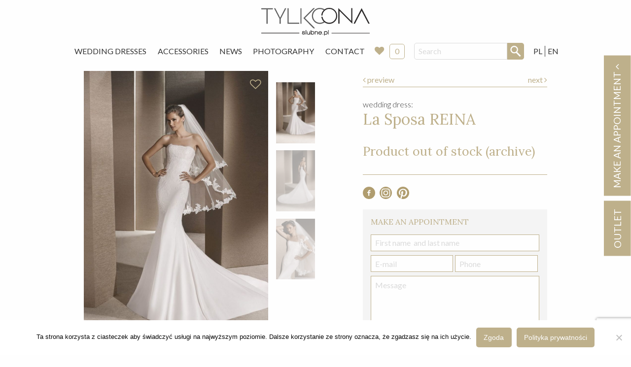

--- FILE ---
content_type: text/html; charset=UTF-8
request_url: https://slubne.pl/wedding-dress-la-sposa-reina/
body_size: 16740
content:
<!doctype html>
<html class="no-js" lang="en-GB" >
	<head>
    <!-- Google tag (gtag.js) -->
<script async src="https://www.googletagmanager.com/gtag/js?id=G-9KQ49V74KP"></script>
<script>
  window.dataLayer = window.dataLayer || [];
  function gtag(){dataLayer.push(arguments);}
  gtag('js', new Date());

  gtag('config', 'G-9KQ49V74KP');
</script>
		<meta charset="UTF-8" />
		<meta name="viewport" content="width=device-width, initial-scale=1.0" />
		<meta name='robots' content='index, follow, max-image-preview:large, max-snippet:-1, max-video-preview:-1' />

	<!-- This site is optimized with the Yoast SEO plugin v26.6 - https://yoast.com/wordpress/plugins/seo/ -->
	<title>Wedding dress &#8211; La Sposa &#8211; REINA &#8211; Warsaw &#8211; Slubne.pl</title>
	<meta name="description" content="Znajdź wymarzoną suknię ślubną! Bogata oferta starannie wyselekcjonowanych sukni z całego świata. Największa sieć salonów ślubnych w Warszawie, w tym także outlet ślubny. Ponad 20 lat tradycji. Dedykowana ręcznie wykonywana biżuteria oraz wszelkie dodatki ślubne. Serdecznie zapraszamy." />
	<link rel="canonical" href="https://slubne.pl/wedding-dress-la-sposa-reina/" />
	<meta property="og:locale" content="en_GB" />
	<meta property="og:locale:alternate" content="pl_PL" />
	<meta property="og:type" content="article" />
	<meta property="og:title" content="Suknia ślubna - REINA" />
	<meta property="og:description" content="Znajdź wymarzoną suknię ślubną! Bogata oferta starannie wyselekcjonowanych sukni z całego świata. Największa sieć salonów ślubnych w Warszawie, w tym także outlet ślubny. Ponad 20 lat tradycji. Dedykowana ręcznie wykonywana biżuteria oraz wszelkie dodatki ślubne. Serdecznie zapraszamy." />
	<meta property="og:url" content="https://slubne.pl/wedding-dress-la-sposa-reina/" />
	<meta property="og:site_name" content="Slubne.pl" />
	<meta property="article:modified_time" content="2019-12-18T21:05:23+00:00" />
	<meta property="og:image" content="https://slubne.pl/app/uploads/2018/06/suknia_slubna_la_sposa_REINA-B.jpg" />
	<meta property="og:image:width" content="1116" />
	<meta property="og:image:height" content="1440" />
	<meta property="og:image:type" content="image/jpeg" />
	<meta name="twitter:card" content="summary_large_image" />
	<script type="application/ld+json" class="yoast-schema-graph">{"@context":"https://schema.org","@graph":[{"@type":"WebPage","@id":"https://slubne.pl/wedding-dress-la-sposa-reina/","url":"https://slubne.pl/wedding-dress-la-sposa-reina/","name":"Suknia ślubna - REINA","isPartOf":{"@id":"https://slubne.pl/en/#website"},"primaryImageOfPage":{"@id":"https://slubne.pl/wedding-dress-la-sposa-reina/#primaryimage"},"image":{"@id":"https://slubne.pl/wedding-dress-la-sposa-reina/#primaryimage"},"thumbnailUrl":"https://slubne.pl/app/uploads/2018/06/suknia_slubna_la_sposa_REINA-B.jpg","datePublished":"2018-06-11T10:40:24+00:00","dateModified":"2019-12-18T21:05:23+00:00","description":"Znajdź wymarzoną suknię ślubną! Bogata oferta starannie wyselekcjonowanych sukni z całego świata. Największa sieć salonów ślubnych w Warszawie, w tym także outlet ślubny. Ponad 20 lat tradycji. Dedykowana ręcznie wykonywana biżuteria oraz wszelkie dodatki ślubne. Serdecznie zapraszamy.","breadcrumb":{"@id":"https://slubne.pl/wedding-dress-la-sposa-reina/#breadcrumb"},"inLanguage":"en-GB","potentialAction":[{"@type":"ReadAction","target":["https://slubne.pl/wedding-dress-la-sposa-reina/"]}]},{"@type":"ImageObject","inLanguage":"en-GB","@id":"https://slubne.pl/wedding-dress-la-sposa-reina/#primaryimage","url":"https://slubne.pl/app/uploads/2018/06/suknia_slubna_la_sposa_REINA-B.jpg","contentUrl":"https://slubne.pl/app/uploads/2018/06/suknia_slubna_la_sposa_REINA-B.jpg","width":1116,"height":1440,"caption":"suknia slubna la sposa REINA"},{"@type":"BreadcrumbList","@id":"https://slubne.pl/wedding-dress-la-sposa-reina/#breadcrumb","itemListElement":[{"@type":"ListItem","position":1,"name":"Home","item":"https://slubne.pl/en/"},{"@type":"ListItem","position":2,"name":"Suknie","item":"https://slubne.pl/wedding-dresses/"},{"@type":"ListItem","position":3,"name":"REINA"}]},{"@type":"WebSite","@id":"https://slubne.pl/en/#website","url":"https://slubne.pl/en/","name":"Slubne.pl","description":"Tylko Ona","potentialAction":[{"@type":"SearchAction","target":{"@type":"EntryPoint","urlTemplate":"https://slubne.pl/en/?s={search_term_string}"},"query-input":{"@type":"PropertyValueSpecification","valueRequired":true,"valueName":"search_term_string"}}],"inLanguage":"en-GB"}]}</script>
	<!-- / Yoast SEO plugin. -->


<link rel="alternate" href="https://slubne.pl/suknia-slubna-la-sposa-reina/" hreflang="pl" />
<link rel="alternate" href="https://slubne.pl/wedding-dress-la-sposa-reina/" hreflang="en" />
<link rel='dns-prefetch' href='//ajax.googleapis.com' />
<link rel="alternate" title="oEmbed (JSON)" type="application/json+oembed" href="https://slubne.pl/wp-json/oembed/1.0/embed?url=https%3A%2F%2Fslubne.pl%2Fwedding-dress-la-sposa-reina%2F&#038;lang=en" />
<link rel="alternate" title="oEmbed (XML)" type="text/xml+oembed" href="https://slubne.pl/wp-json/oembed/1.0/embed?url=https%3A%2F%2Fslubne.pl%2Fwedding-dress-la-sposa-reina%2F&#038;format=xml&#038;lang=en" />
<style id='wp-img-auto-sizes-contain-inline-css' type='text/css'>
img:is([sizes=auto i],[sizes^="auto," i]){contain-intrinsic-size:3000px 1500px}
/*# sourceURL=wp-img-auto-sizes-contain-inline-css */
</style>
<style id='wp-block-library-inline-css' type='text/css'>
:root{--wp-block-synced-color:#7a00df;--wp-block-synced-color--rgb:122,0,223;--wp-bound-block-color:var(--wp-block-synced-color);--wp-editor-canvas-background:#ddd;--wp-admin-theme-color:#007cba;--wp-admin-theme-color--rgb:0,124,186;--wp-admin-theme-color-darker-10:#006ba1;--wp-admin-theme-color-darker-10--rgb:0,107,160.5;--wp-admin-theme-color-darker-20:#005a87;--wp-admin-theme-color-darker-20--rgb:0,90,135;--wp-admin-border-width-focus:2px}@media (min-resolution:192dpi){:root{--wp-admin-border-width-focus:1.5px}}.wp-element-button{cursor:pointer}:root .has-very-light-gray-background-color{background-color:#eee}:root .has-very-dark-gray-background-color{background-color:#313131}:root .has-very-light-gray-color{color:#eee}:root .has-very-dark-gray-color{color:#313131}:root .has-vivid-green-cyan-to-vivid-cyan-blue-gradient-background{background:linear-gradient(135deg,#00d084,#0693e3)}:root .has-purple-crush-gradient-background{background:linear-gradient(135deg,#34e2e4,#4721fb 50%,#ab1dfe)}:root .has-hazy-dawn-gradient-background{background:linear-gradient(135deg,#faaca8,#dad0ec)}:root .has-subdued-olive-gradient-background{background:linear-gradient(135deg,#fafae1,#67a671)}:root .has-atomic-cream-gradient-background{background:linear-gradient(135deg,#fdd79a,#004a59)}:root .has-nightshade-gradient-background{background:linear-gradient(135deg,#330968,#31cdcf)}:root .has-midnight-gradient-background{background:linear-gradient(135deg,#020381,#2874fc)}:root{--wp--preset--font-size--normal:16px;--wp--preset--font-size--huge:42px}.has-regular-font-size{font-size:1em}.has-larger-font-size{font-size:2.625em}.has-normal-font-size{font-size:var(--wp--preset--font-size--normal)}.has-huge-font-size{font-size:var(--wp--preset--font-size--huge)}.has-text-align-center{text-align:center}.has-text-align-left{text-align:left}.has-text-align-right{text-align:right}.has-fit-text{white-space:nowrap!important}#end-resizable-editor-section{display:none}.aligncenter{clear:both}.items-justified-left{justify-content:flex-start}.items-justified-center{justify-content:center}.items-justified-right{justify-content:flex-end}.items-justified-space-between{justify-content:space-between}.screen-reader-text{border:0;clip-path:inset(50%);height:1px;margin:-1px;overflow:hidden;padding:0;position:absolute;width:1px;word-wrap:normal!important}.screen-reader-text:focus{background-color:#ddd;clip-path:none;color:#444;display:block;font-size:1em;height:auto;left:5px;line-height:normal;padding:15px 23px 14px;text-decoration:none;top:5px;width:auto;z-index:100000}html :where(.has-border-color){border-style:solid}html :where([style*=border-top-color]){border-top-style:solid}html :where([style*=border-right-color]){border-right-style:solid}html :where([style*=border-bottom-color]){border-bottom-style:solid}html :where([style*=border-left-color]){border-left-style:solid}html :where([style*=border-width]){border-style:solid}html :where([style*=border-top-width]){border-top-style:solid}html :where([style*=border-right-width]){border-right-style:solid}html :where([style*=border-bottom-width]){border-bottom-style:solid}html :where([style*=border-left-width]){border-left-style:solid}html :where(img[class*=wp-image-]){height:auto;max-width:100%}:where(figure){margin:0 0 1em}html :where(.is-position-sticky){--wp-admin--admin-bar--position-offset:var(--wp-admin--admin-bar--height,0px)}@media screen and (max-width:600px){html :where(.is-position-sticky){--wp-admin--admin-bar--position-offset:0px}}

/*# sourceURL=wp-block-library-inline-css */
</style><style id='global-styles-inline-css' type='text/css'>
:root{--wp--preset--aspect-ratio--square: 1;--wp--preset--aspect-ratio--4-3: 4/3;--wp--preset--aspect-ratio--3-4: 3/4;--wp--preset--aspect-ratio--3-2: 3/2;--wp--preset--aspect-ratio--2-3: 2/3;--wp--preset--aspect-ratio--16-9: 16/9;--wp--preset--aspect-ratio--9-16: 9/16;--wp--preset--color--black: #000000;--wp--preset--color--cyan-bluish-gray: #abb8c3;--wp--preset--color--white: #ffffff;--wp--preset--color--pale-pink: #f78da7;--wp--preset--color--vivid-red: #cf2e2e;--wp--preset--color--luminous-vivid-orange: #ff6900;--wp--preset--color--luminous-vivid-amber: #fcb900;--wp--preset--color--light-green-cyan: #7bdcb5;--wp--preset--color--vivid-green-cyan: #00d084;--wp--preset--color--pale-cyan-blue: #8ed1fc;--wp--preset--color--vivid-cyan-blue: #0693e3;--wp--preset--color--vivid-purple: #9b51e0;--wp--preset--gradient--vivid-cyan-blue-to-vivid-purple: linear-gradient(135deg,rgb(6,147,227) 0%,rgb(155,81,224) 100%);--wp--preset--gradient--light-green-cyan-to-vivid-green-cyan: linear-gradient(135deg,rgb(122,220,180) 0%,rgb(0,208,130) 100%);--wp--preset--gradient--luminous-vivid-amber-to-luminous-vivid-orange: linear-gradient(135deg,rgb(252,185,0) 0%,rgb(255,105,0) 100%);--wp--preset--gradient--luminous-vivid-orange-to-vivid-red: linear-gradient(135deg,rgb(255,105,0) 0%,rgb(207,46,46) 100%);--wp--preset--gradient--very-light-gray-to-cyan-bluish-gray: linear-gradient(135deg,rgb(238,238,238) 0%,rgb(169,184,195) 100%);--wp--preset--gradient--cool-to-warm-spectrum: linear-gradient(135deg,rgb(74,234,220) 0%,rgb(151,120,209) 20%,rgb(207,42,186) 40%,rgb(238,44,130) 60%,rgb(251,105,98) 80%,rgb(254,248,76) 100%);--wp--preset--gradient--blush-light-purple: linear-gradient(135deg,rgb(255,206,236) 0%,rgb(152,150,240) 100%);--wp--preset--gradient--blush-bordeaux: linear-gradient(135deg,rgb(254,205,165) 0%,rgb(254,45,45) 50%,rgb(107,0,62) 100%);--wp--preset--gradient--luminous-dusk: linear-gradient(135deg,rgb(255,203,112) 0%,rgb(199,81,192) 50%,rgb(65,88,208) 100%);--wp--preset--gradient--pale-ocean: linear-gradient(135deg,rgb(255,245,203) 0%,rgb(182,227,212) 50%,rgb(51,167,181) 100%);--wp--preset--gradient--electric-grass: linear-gradient(135deg,rgb(202,248,128) 0%,rgb(113,206,126) 100%);--wp--preset--gradient--midnight: linear-gradient(135deg,rgb(2,3,129) 0%,rgb(40,116,252) 100%);--wp--preset--font-size--small: 13px;--wp--preset--font-size--medium: 20px;--wp--preset--font-size--large: 36px;--wp--preset--font-size--x-large: 42px;--wp--preset--spacing--20: 0.44rem;--wp--preset--spacing--30: 0.67rem;--wp--preset--spacing--40: 1rem;--wp--preset--spacing--50: 1.5rem;--wp--preset--spacing--60: 2.25rem;--wp--preset--spacing--70: 3.38rem;--wp--preset--spacing--80: 5.06rem;--wp--preset--shadow--natural: 6px 6px 9px rgba(0, 0, 0, 0.2);--wp--preset--shadow--deep: 12px 12px 50px rgba(0, 0, 0, 0.4);--wp--preset--shadow--sharp: 6px 6px 0px rgba(0, 0, 0, 0.2);--wp--preset--shadow--outlined: 6px 6px 0px -3px rgb(255, 255, 255), 6px 6px rgb(0, 0, 0);--wp--preset--shadow--crisp: 6px 6px 0px rgb(0, 0, 0);}:where(.is-layout-flex){gap: 0.5em;}:where(.is-layout-grid){gap: 0.5em;}body .is-layout-flex{display: flex;}.is-layout-flex{flex-wrap: wrap;align-items: center;}.is-layout-flex > :is(*, div){margin: 0;}body .is-layout-grid{display: grid;}.is-layout-grid > :is(*, div){margin: 0;}:where(.wp-block-columns.is-layout-flex){gap: 2em;}:where(.wp-block-columns.is-layout-grid){gap: 2em;}:where(.wp-block-post-template.is-layout-flex){gap: 1.25em;}:where(.wp-block-post-template.is-layout-grid){gap: 1.25em;}.has-black-color{color: var(--wp--preset--color--black) !important;}.has-cyan-bluish-gray-color{color: var(--wp--preset--color--cyan-bluish-gray) !important;}.has-white-color{color: var(--wp--preset--color--white) !important;}.has-pale-pink-color{color: var(--wp--preset--color--pale-pink) !important;}.has-vivid-red-color{color: var(--wp--preset--color--vivid-red) !important;}.has-luminous-vivid-orange-color{color: var(--wp--preset--color--luminous-vivid-orange) !important;}.has-luminous-vivid-amber-color{color: var(--wp--preset--color--luminous-vivid-amber) !important;}.has-light-green-cyan-color{color: var(--wp--preset--color--light-green-cyan) !important;}.has-vivid-green-cyan-color{color: var(--wp--preset--color--vivid-green-cyan) !important;}.has-pale-cyan-blue-color{color: var(--wp--preset--color--pale-cyan-blue) !important;}.has-vivid-cyan-blue-color{color: var(--wp--preset--color--vivid-cyan-blue) !important;}.has-vivid-purple-color{color: var(--wp--preset--color--vivid-purple) !important;}.has-black-background-color{background-color: var(--wp--preset--color--black) !important;}.has-cyan-bluish-gray-background-color{background-color: var(--wp--preset--color--cyan-bluish-gray) !important;}.has-white-background-color{background-color: var(--wp--preset--color--white) !important;}.has-pale-pink-background-color{background-color: var(--wp--preset--color--pale-pink) !important;}.has-vivid-red-background-color{background-color: var(--wp--preset--color--vivid-red) !important;}.has-luminous-vivid-orange-background-color{background-color: var(--wp--preset--color--luminous-vivid-orange) !important;}.has-luminous-vivid-amber-background-color{background-color: var(--wp--preset--color--luminous-vivid-amber) !important;}.has-light-green-cyan-background-color{background-color: var(--wp--preset--color--light-green-cyan) !important;}.has-vivid-green-cyan-background-color{background-color: var(--wp--preset--color--vivid-green-cyan) !important;}.has-pale-cyan-blue-background-color{background-color: var(--wp--preset--color--pale-cyan-blue) !important;}.has-vivid-cyan-blue-background-color{background-color: var(--wp--preset--color--vivid-cyan-blue) !important;}.has-vivid-purple-background-color{background-color: var(--wp--preset--color--vivid-purple) !important;}.has-black-border-color{border-color: var(--wp--preset--color--black) !important;}.has-cyan-bluish-gray-border-color{border-color: var(--wp--preset--color--cyan-bluish-gray) !important;}.has-white-border-color{border-color: var(--wp--preset--color--white) !important;}.has-pale-pink-border-color{border-color: var(--wp--preset--color--pale-pink) !important;}.has-vivid-red-border-color{border-color: var(--wp--preset--color--vivid-red) !important;}.has-luminous-vivid-orange-border-color{border-color: var(--wp--preset--color--luminous-vivid-orange) !important;}.has-luminous-vivid-amber-border-color{border-color: var(--wp--preset--color--luminous-vivid-amber) !important;}.has-light-green-cyan-border-color{border-color: var(--wp--preset--color--light-green-cyan) !important;}.has-vivid-green-cyan-border-color{border-color: var(--wp--preset--color--vivid-green-cyan) !important;}.has-pale-cyan-blue-border-color{border-color: var(--wp--preset--color--pale-cyan-blue) !important;}.has-vivid-cyan-blue-border-color{border-color: var(--wp--preset--color--vivid-cyan-blue) !important;}.has-vivid-purple-border-color{border-color: var(--wp--preset--color--vivid-purple) !important;}.has-vivid-cyan-blue-to-vivid-purple-gradient-background{background: var(--wp--preset--gradient--vivid-cyan-blue-to-vivid-purple) !important;}.has-light-green-cyan-to-vivid-green-cyan-gradient-background{background: var(--wp--preset--gradient--light-green-cyan-to-vivid-green-cyan) !important;}.has-luminous-vivid-amber-to-luminous-vivid-orange-gradient-background{background: var(--wp--preset--gradient--luminous-vivid-amber-to-luminous-vivid-orange) !important;}.has-luminous-vivid-orange-to-vivid-red-gradient-background{background: var(--wp--preset--gradient--luminous-vivid-orange-to-vivid-red) !important;}.has-very-light-gray-to-cyan-bluish-gray-gradient-background{background: var(--wp--preset--gradient--very-light-gray-to-cyan-bluish-gray) !important;}.has-cool-to-warm-spectrum-gradient-background{background: var(--wp--preset--gradient--cool-to-warm-spectrum) !important;}.has-blush-light-purple-gradient-background{background: var(--wp--preset--gradient--blush-light-purple) !important;}.has-blush-bordeaux-gradient-background{background: var(--wp--preset--gradient--blush-bordeaux) !important;}.has-luminous-dusk-gradient-background{background: var(--wp--preset--gradient--luminous-dusk) !important;}.has-pale-ocean-gradient-background{background: var(--wp--preset--gradient--pale-ocean) !important;}.has-electric-grass-gradient-background{background: var(--wp--preset--gradient--electric-grass) !important;}.has-midnight-gradient-background{background: var(--wp--preset--gradient--midnight) !important;}.has-small-font-size{font-size: var(--wp--preset--font-size--small) !important;}.has-medium-font-size{font-size: var(--wp--preset--font-size--medium) !important;}.has-large-font-size{font-size: var(--wp--preset--font-size--large) !important;}.has-x-large-font-size{font-size: var(--wp--preset--font-size--x-large) !important;}
/*# sourceURL=global-styles-inline-css */
</style>

<style id='classic-theme-styles-inline-css' type='text/css'>
/*! This file is auto-generated */
.wp-block-button__link{color:#fff;background-color:#32373c;border-radius:9999px;box-shadow:none;text-decoration:none;padding:calc(.667em + 2px) calc(1.333em + 2px);font-size:1.125em}.wp-block-file__button{background:#32373c;color:#fff;text-decoration:none}
/*# sourceURL=/wp-includes/css/classic-themes.min.css */
</style>
<link rel='stylesheet' id='contact-form-7-css' href='https://slubne.pl/app/plugs/contact-form-7/includes/css/styles.css?ver=6.1.4' type='text/css' media='all' />
<link rel='stylesheet' id='cookie-notice-front-css' href='https://slubne.pl/app/plugs/cookie-notice/css/front.min.css?ver=2.5.11' type='text/css' media='all' />
<link rel='stylesheet' id='dashicons-css' href='https://slubne.pl/wp-includes/css/dashicons.min.css?ver=6.9' type='text/css' media='all' />
<link rel='stylesheet' id='wpse_front_styles-css' href='https://slubne.pl/app/plugs/wp-smart-editor/css/front_styles.css?ver=6.9' type='text/css' media='all' />
<link rel='stylesheet' id='wpse_custom_styles-css' href='https://slubne.pl/app/plugs/wp-smart-editor/css/customstyles/custom_styles.css?ver=6.9' type='text/css' media='all' />
<link rel='stylesheet' id='wpse_qtip_css-css' href='https://slubne.pl/app/plugs/wp-smart-editor/css/jquery.qtip.css?ver=6.9' type='text/css' media='all' />
<link rel='stylesheet' id='main-stylesheet-css' href='https://slubne.pl/app/themes/slubne/dist/assets/css/app.css?ver=3.201016.1330' type='text/css' media='all' />
<link rel='stylesheet' id='simple-favorites-css' href='https://slubne.pl/app/plugs/favorites/assets/css/favorites.css?ver=2.3.6' type='text/css' media='all' />
<link rel='stylesheet' id='wpgdprc.css-css' href='https://slubne.pl/app/plugs/wp-gdpr-compliance/assets/css/front.min.css?ver=1601707937' type='text/css' media='all' />
<style id='wpgdprc.css-inline-css' type='text/css'>

            div.wpgdprc .wpgdprc-switch .wpgdprc-switch-inner:before { content: 'Yes'; }
            div.wpgdprc .wpgdprc-switch .wpgdprc-switch-inner:after { content: 'No'; }
        
/*# sourceURL=wpgdprc.css-inline-css */
</style>
<script type="text/javascript" id="cookie-notice-front-js-before">
/* <![CDATA[ */
var cnArgs = {"ajaxUrl":"https:\/\/slubne.pl\/wp-admin\/admin-ajax.php","nonce":"3486af783b","hideEffect":"fade","position":"bottom","onScroll":false,"onScrollOffset":100,"onClick":false,"cookieName":"cookie_notice_accepted","cookieTime":2592000,"cookieTimeRejected":2592000,"globalCookie":false,"redirection":false,"cache":false,"revokeCookies":false,"revokeCookiesOpt":"automatic"};

//# sourceURL=cookie-notice-front-js-before
/* ]]> */
</script>
<script type="text/javascript" src="https://slubne.pl/app/plugs/cookie-notice/js/front.min.js?ver=2.5.11" id="cookie-notice-front-js"></script>
<script type="text/javascript" src="https://ajax.googleapis.com/ajax/libs/jquery/3.2.1/jquery.min.js?ver=3.2.1" id="jquery-js"></script>
<script type="text/javascript" src="https://slubne.pl/app/plugs/wp-smart-editor/js/jquery.qtip.min.js?ver=6.9" id="wpse_qtip-js"></script>
<script type="text/javascript" src="https://slubne.pl/app/plugs/wp-smart-editor/js/frontend_tooltip.js?ver=6.9" id="wpse_custom_tooltip-js"></script>
<script type="text/javascript" id="favorites-js-extra">
/* <![CDATA[ */
var favorites_data = {"ajaxurl":"https://slubne.pl/wp-admin/admin-ajax.php","nonce":"62e7f2578a","favorite":"\u003Ci class=\"fa fa-heart-o\"\u003E\u003C/i\u003E","favorited":"\u003Ci class=\"fa fa-heart h-red\"\u003E\u003C/i\u003E","includecount":"","indicate_loading":"1","loading_text":"","loading_image":"\u003Cspan class=\"sf-icon-spinner-wrapper\"\u003E\u003Ci class=\"sf-icon-spinner\"\u003E\u003C/i\u003E\u003C/span\u003E","loading_image_active":"\u003Cspan class=\"sf-icon-spinner-wrapper active\"\u003E\u003Ci class=\"sf-icon-spinner active\"\u003E\u003C/i\u003E\u003C/span\u003E","loading_image_preload":"1","cache_enabled":"1","button_options":{"button_type":"custom","custom_colors":false,"box_shadow":false,"include_count":false,"default":{"background_default":false,"border_default":false,"text_default":false,"icon_default":false,"count_default":false},"active":{"background_active":false,"border_active":false,"text_active":false,"icon_active":false,"count_active":false}},"authentication_modal_content":"\u003Cp\u003EPlease login to add favorites.\u003C/p\u003E\u003Cp\u003E\u003Ca href=\"#\" data-favorites-modal-close\u003EDismiss this notice\u003C/a\u003E\u003C/p\u003E","authentication_redirect":"","dev_mode":"","logged_in":"","user_id":"0","authentication_redirect_url":"https://slubne.pl/wp-login.php"};
//# sourceURL=favorites-js-extra
/* ]]> */
</script>
<script type="text/javascript" src="https://slubne.pl/app/plugs/favorites/assets/js/favorites.min.js?ver=2.3.6" id="favorites-js"></script>
<link rel="https://api.w.org/" href="https://slubne.pl/wp-json/" />		<style type="text/css" id="wp-custom-css">
			@media only screen and (min-width: 1600px) {
.main-container {
    max-width: 70%;
}
	.grid-x .cell .c-photo-block .h-relative img {
    width: 100%;
}
}		</style>
		
		<link href="https://fonts.googleapis.com/css?family=Lato:300,400,700|Lora:400,700&amp;subset=latin-ext" rel="stylesheet" />

					    <script type="application/ld+json">
				{
					"@context": "http://schema.org",
					"@type": "Product",
					"name": "REINA",
				  	"image": [
					    "https://slubne.pl/app/uploads/2018/06/suknia_slubna_la_sposa_REINA-B-150x150.jpg",
					    "https://slubne.pl/app/uploads/2018/06/suknia_slubna_la_sposa_REINA-B-1116x400.jpg",
					    "https://slubne.pl/app/uploads/2018/06/suknia_slubna_la_sposa_REINA-B-1116x600.jpg"
					],
					"brand": {
					    "@type": "Thing",
					    "name": "La Sposa"
					},

				  	"offers": {
    					"@type": "Offer",
    					"itemCondition": "http://schema.org/NewCondition",
    					    					"availability": "http://schema.org/InStock",
    					
					      "seller": {
					      "@type": "Organization",
					      "name": "Tylko Ona - slubne.pl"
					    }
					}
				}
				</script>
		        <!-- Google Tag Manager -->
<script>(function(w,d,s,l,i){w[l]=w[l]||[];w[l].push({'gtm.start':
new Date().getTime(),event:'gtm.js'});var f=d.getElementsByTagName(s)[0],
j=d.createElement(s),dl=l!='dataLayer'?'&l='+l:'';j.async=true;j.src=
'https://www.googletagmanager.com/gtm.js?id='+i+dl;f.parentNode.insertBefore(j,f);
})(window,document,'script','dataLayer','GTM-P6RVK79R');</script>
<!-- End Google Tag Manager -->
<script src="https://www.google.com/recaptcha/api.js" async defer></script>

	</head>
	<body class="wp-singular suknia-template-default single single-suknia postid-39851 wp-theme-slubne cookies-not-set offcanvas">

			
<nav class="mobile-off-canvas-menu off-canvas position-left" id="off-canvas-menu" data-off-canvas data-auto-focus="false" role="navigation">

	<ul id="menu-en-menu" class="vertical menu" data-accordion-menu data-submenu-toggle="true"><li id="menu-item-248" class="menu-item menu-item-type-post_type_archive menu-item-object-suknia menu-item-248"><a href="https://slubne.pl/wedding-dresses/">Wedding Dresses</a></li>
<li id="menu-item-282" class="menu-item menu-item-type-post_type_archive menu-item-object-dodatek menu-item-282"><a href="https://slubne.pl/accessories/">Accessories</a></li>
<li id="menu-item-247" class="menu-item menu-item-type-post_type menu-item-object-page menu-item-247"><a href="https://slubne.pl/news/">News</a></li>
<li id="menu-item-50249" class="menu-item menu-item-type-custom menu-item-object-custom menu-item-50249"><a href="http://arturcymerman.pl/">Photography</a></li>
<li id="menu-item-170" class="menu-item menu-item-type-post_type menu-item-object-page menu-item-170"><a href="https://slubne.pl/contact/">Contact</a></li>
</ul>
	<div class="c-instore">
					<a href="https://slubne.pl/favorite/">
			Favorites
					<i class="fa fa-heart" aria-hidden="true"></i>
			<div class="c-instore__badge js-favorite-count">0</div>
		</a>
	</div>

	<hr class="">
	<!-- <p class="underline">Dołącz do nas:</p> -->
		<ul class="c-socials">
			<li>
				<a href="https://www.facebook.com/TYLKO.ONA.Suknie.Slubne/" target="_blank">
					<svg xmlns="http://www.w3.org/2000/svg" viewBox="0 0 456.9 456.9"><path d="M228.9 1c63.3 0 117.1 22.2 161.5 66.5s66.5 98 66.5 161 -22.2 116.8-66.5 161.5 -98.1 67-161.5 67 -117.1-22.3-161.5-67C23.1 345.3 1 291.5 1 228.5s22.2-116.7 66.5-161C111.8 23.2 165.6 1 228.9 1zM283.1 157.7v-37h-34.2c-13.9 0-25.6 5.2-35.2 15.7 -9.5 10.5-14.2 23.3-14.2 38.5v20.9h-36.1v35.2h36.1v105.4h40.8V230.9h42.7v-35.2h-42.7V171c0-8.9 2.9-13.3 8.6-13.3H283.1z" fill="#B09D6F"/></svg>
				</a>
			</li>
			<li>
				<a href="https://www.instagram.com/TYLKOONA_SUKNIESLUBNE/" target="_blank">
					<svg xmlns="http://www.w3.org/2000/svg" viewBox="0 0 456.9 456.9"><style>.a{fill:#B09D6F;}</style><path d="M227.9 172c-32.5 0.1-57.1 24.5-57.2 56.6 -0.1 33.7 24.3 58.3 57.7 58.2 32.5-0.1 57.1-24.5 57.2-56.6C285.7 196.5 261.3 171.9 227.9 172z" class="a"/><path d="M295.7 98.6c-45-0.5-89.9-0.6-134.9 0 -37.4 0.5-63.2 27.1-63.6 64.6 -0.2 22 0 43.9 0 65.9 0 0 0.1 0 0.1 0 0 23-0.5 46 0.1 69 0.9 35.4 26.5 61.5 61.7 62.1 46 0.7 92 0.7 138 0 35.2-0.5 61.3-26.7 61.9-61.9 0.7-45.7 0.7-91.3-0.1-137C358.3 124.6 332.2 99.1 295.7 98.6zM228 318.9c-48.7-0.1-89.1-40.7-89.2-89.6 -0.1-48.5 40.8-89.3 89.5-89.3 48.9 0 89.5 41.2 89.3 90.6C317.5 278.2 276.1 319 228 318.9zM314.9 156.4c-8.2-0.1-14.3-6.7-13.8-14.9 0.5-7.4 7.4-13.5 14.8-13.1 7.4 0.4 13.6 7.3 13.4 14.6C329.1 150.4 322.6 156.5 314.9 156.4z" class="a"/><path d="M228.5 0C102.3 0 0 102.3 0 228.5s102.3 228.5 228.5 228.5 228.5-102.3 228.5-228.5S354.6 0 228.5 0zM299.3 392.1c-47.4 0.8-94.9 0.8-142.3 0 -48.9-0.8-90.7-43.7-91.6-92.8 -0.4-23.4-0.1-46.7-0.1-70.1 0 0 0 0 0 0 0-22.7-0.1-45.3 0-68 0.2-50.4 42.8-93.9 93.1-94.5 46.4-0.5 92.8-0.5 139.2 0 49.1 0.5 92 42.1 93.1 91.2 1.1 47.8 1 95.6 0 143.4C389.8 349 347.1 391.3 299.3 392.1z" class="a"/></svg>
				</a>
			</li>
					</ul>
</nav>

<div class="off-canvas-content" data-off-canvas-content>
	

	<header class="site-header" role="banner">
		<div class="site-title-bar title-bar" >
			<div class="title-bar-left">
				<button aria-label="Main Menu" class="menu-icon" type="button" data-toggle="off-canvas-menu"></button>
				<span class="site-mobile-title title-bar-title">
					<a href="https://slubne.pl/en/" rel="home">
						Slubne.pl						<!-- <img src="https://slubne.pl/app/themes/slubne/dist/assets/images/logo-slubne.svg" alt="Ślubne.pl">	 -->
						</a>
				</span>
				<div class="search-box-mobile">
					
<form role="search" method="get" id="searchform" action="https://slubne.pl/en/">
	<div class="input-group">
		<input type="text" class="input-group-field" value="" name="s" id="s" placeholder="Search" />
		<div class="input-group-button">
			<input type="submit" id="searchsubmit" value="" class="button" />
		</div>
	</div>
</form>
				</div>
				<ul class="c-language">
						<li class="lang-item lang-item-12 lang-item-pl lang-item-first"><a lang="pl-PL" hreflang="pl-PL" href="https://slubne.pl/suknia-slubna-la-sposa-reina/">PL</a></li>
	<li class="lang-item lang-item-15 lang-item-en current-lang"><a lang="en-GB" hreflang="en-GB" href="https://slubne.pl/wedding-dress-la-sposa-reina/" aria-current="true">EN</a></li>
				</ul>
			</div>
		</div>

		<div class="text-center">
			<hr class="hide-for-medium br">
			<a class="site-header__logo" href="https://slubne.pl/en/" rel="home">
				<img src="https://slubne.pl/app/themes/slubne/dist/assets/images/logo-slubne.svg" alt="Ślubne.pl">
			</a>
		</div>

		<nav class="site-navigation top-bar grid-container" role="navigation">

			<div class="top-bar-left">
				<!-- <div class="site-desktop-title top-bar-title">
					<a href="https://slubne.pl/en/" rel="home">Slubne.pl				</div> -->

				<ul id="menu-en-menu-1" class="dropdown menu desktop-menu" data-dropdown-menu><li class="menu-item menu-item-type-post_type_archive menu-item-object-suknia menu-item-248"><a href="https://slubne.pl/wedding-dresses/">Wedding Dresses</a></li>
<li class="menu-item menu-item-type-post_type_archive menu-item-object-dodatek menu-item-282"><a href="https://slubne.pl/accessories/">Accessories</a></li>
<li class="menu-item menu-item-type-post_type menu-item-object-page menu-item-247"><a href="https://slubne.pl/news/">News</a></li>
<li class="menu-item menu-item-type-custom menu-item-object-custom menu-item-50249"><a href="http://arturcymerman.pl/">Photography</a></li>
<li class="menu-item menu-item-type-post_type menu-item-object-page menu-item-170"><a href="https://slubne.pl/contact/">Contact</a></li>
</ul>
							</div>
			<div class="top-bar-right show-for-medium">
				<div class="c-instore">
															<a href="https://slubne.pl/favorite/">
						<i class="fa fa-heart" aria-hidden="true"></i>
											<div class="c-instore__badge js-favorite-count">0</div>
					</a>
				</div>
				<span class="show-for-medium">
					
<form role="search" method="get" id="searchform" action="https://slubne.pl/en/">
	<div class="input-group">
		<input type="text" class="input-group-field" value="" name="s" id="s" placeholder="Search" />
		<div class="input-group-button">
			<input type="submit" id="searchsubmit" value="" class="button" />
		</div>
	</div>
</form>
				</span>
				<ul class="c-language js-language_switch">
						<li class="lang-item lang-item-12 lang-item-pl lang-item-first"><a lang="pl-PL" hreflang="pl-PL" href="https://slubne.pl/suknia-slubna-la-sposa-reina/">PL</a></li>
	<li class="lang-item lang-item-15 lang-item-en current-lang"><a lang="en-GB" hreflang="en-GB" href="https://slubne.pl/wedding-dress-la-sposa-reina/" aria-current="true">EN</a></li>
				</ul>
			</div>
		</nav>
<div class="all-slide-right">
	<div class="all-slide-right-right">
		<div class="bb b1">

		<button class="c-contact-form__trigger-btn">Make an appointment <i class="fa fa-angle-down" aria-hidden="true"></i></button>

		</div>

		<div class="bb b2">
		<a href="https://slubne.pl/suknie-slubne-wyprzedaz/">OUTLET</a>
		</div>

	</div>
</div>



				<div class="c-contact-form c-contact-form--floating">
			<span class="form-close">⨯</span>
			<h5 class="o-header-underline">Make an appointment</h5>
			<p class="h-light">Make an appointment in one of our showrooms. <br/> Our consultants will contact you soon.</p>
			<!-- <p class="c-contact-form__tel">+48 601 446 577</p> -->
			<hr class="br">

			<p class="wpcf7-contact-form-not-found"><strong>Error:</strong> Contact form not found.</p>

		</div>
		
        <!-- formularz wyprzedażowy -->






	</header>

    <div class="main-container single-suknie">
        <div class="grid-x">
            <div class="small-12">
								                <hr class="br"/>
                <div class="float-right next-dress js-next-dress hide-for-medium">
					<a href="https://slubne.pl/wedding-dress-la-sposa-rienda/" rel="next">next <i class="fa fa-angle-right" aria-hidden="true"></i></a>                </div>
                <div class="float-left prev-dress js-previous-dress hide-for-medium">
					<a href="https://slubne.pl/wedding-dress-la-sposa-iodice/" rel="prev"><i class="fa fa-angle-left" aria-hidden="true"></i> preview</a>                </div>
            </div>
        </div>
        <div class="grid-x grid-padding-x">
							

				
                <div class="small-12 medium-5 cell" l="Fabric">

                    <div class="c-suknie-photo js-slider-big">
                        <!--

                        <div>
					<div class="c-suknie-photo__add-store">
						<i class="fa fa-heart-o" aria-hidden="true"></i>
					</div>
					<a href="https://slubne.pl/app/uploads/2018/06/suknia_slubna_la_sposa_REINA-B-794x1024.jpg" class="lightbox-gallery1"><img src="https://slubne.pl/app/uploads/2018/06/suknia_slubna_la_sposa_REINA-B-750x1200.jpg"></a>
				</div> -->

													                                <div>
																		<button class="simplefavorite-button loading" data-postid="39851" data-siteid="1" data-groupid="1" data-favoritecount="10" style=""><span class="sf-icon-spinner-wrapper"><i class="sf-icon-spinner"></i></span></button>
									                                        <a href="https://slubne.pl/app/uploads/2018/06/suknia_slubna_la_sposa_REINA-B-794x1024.jpg"
                                           class="lightbox-gallery1 img-verxlar"><img
                                                    src="https://slubne.pl/app/uploads/2018/06/suknia_slubna_la_sposa_REINA-B-750x1200.jpg"></a>
									                                </div>
							                                <div>
																		<button class="simplefavorite-button loading" data-postid="39851" data-siteid="1" data-groupid="1" data-favoritecount="10" style=""><span class="sf-icon-spinner-wrapper"><i class="sf-icon-spinner"></i></span></button>
									                                        <a href="https://slubne.pl/app/uploads/2018/06/suknia_slubna_la_sposa_REINA-C-822x1024.jpg"
                                           class="lightbox-gallery1 img-verxlar"><img
                                                    src="https://slubne.pl/app/uploads/2018/06/suknia_slubna_la_sposa_REINA-C-750x1200.jpg"></a>
									                                </div>
							                                <div>
																		<button class="simplefavorite-button loading" data-postid="39851" data-siteid="1" data-groupid="1" data-favoritecount="10" style=""><span class="sf-icon-spinner-wrapper"><i class="sf-icon-spinner"></i></span></button>
									                                        <a href="https://slubne.pl/app/uploads/2018/06/suknia_slubna_la_sposa_REINA-D-767x1024.jpg"
                                           class="lightbox-gallery1 img-verxlar"><img
                                                    src="https://slubne.pl/app/uploads/2018/06/suknia_slubna_la_sposa_REINA-D-750x1200.jpg"></a>
									                                </div>
							
							
						
                    </div>
                </div>
                <div class="small-12 medium-1">
                    <div class="c-suknie-thumbnails js-slider-nav">
													                                <div>
                                    <img src="https://slubne.pl/app/uploads/2018/06/suknia_slubna_la_sposa_REINA-B-160x250.jpg">
                                </div>
							                                <div>
                                    <img src="https://slubne.pl/app/uploads/2018/06/suknia_slubna_la_sposa_REINA-C-160x250.jpg">
                                </div>
							                                <div>
                                    <img src="https://slubne.pl/app/uploads/2018/06/suknia_slubna_la_sposa_REINA-D-160x250.jpg">
                                </div>
							

											

                    </div>
                </div>

                <div class="small-12 medium-1 cell"></div>

                <div class="small-12 medium-5 cell">
									<div class="c-suknia-meta">
										<div class="float-right next-dress js-next-dress show-for-medium">
											<a href="https://slubne.pl/wedding-dress-la-sposa-rienda/" rel="next">next <i class="fa fa-angle-right" aria-hidden="true"></i></a>
										</div>
										<div class="float-left prev-dress js-previous-dress show-for-medium">
											<a href="https://slubne.pl/wedding-dress-la-sposa-iodice/" rel="prev"><i class="fa fa-angle-left" aria-hidden="true"></i> preview</a>
										</div>
									</div>
                    <div class="c-suknia-meta">
                        <p class="h-light">wedding dress:</p>
                        <h1 class="h-sec-color c-suknia-meta__name">
							La Sposa REINA                        </h1>

                        
                        <!-- wypisanie wszystkich taxonomi przypisanych do sukni -->
                        <hr class="br"/>
						                        <hr class="br"/>

						                            <h4 class="h-sec-color">Product out of stock (archive)</h4>
						

                    </div>
					
  <ul class="c-socials c-socials--smaller">
    <li>
      <a title="Udostępnij poprzez Facebooka" href="https://facebook.com/sharer/sharer.php?u=https%3A%2F%2Fslubne.pl%2Fwedding-dress-la-sposa-reina%2F" target="_blank">
        <svg xmlns="http://www.w3.org/2000/svg" viewBox="0 0 456.9 456.9"><path d="M228.9 1c63.3 0 117.1 22.2 161.5 66.5s66.5 98 66.5 161 -22.2 116.8-66.5 161.5 -98.1 67-161.5 67 -117.1-22.3-161.5-67C23.1 345.3 1 291.5 1 228.5s22.2-116.7 66.5-161C111.8 23.2 165.6 1 228.9 1zM283.1 157.7v-37h-34.2c-13.9 0-25.6 5.2-35.2 15.7 -9.5 10.5-14.2 23.3-14.2 38.5v20.9h-36.1v35.2h36.1v105.4h40.8V230.9h42.7v-35.2h-42.7V171c0-8.9 2.9-13.3 8.6-13.3H283.1z" fill="#B09D6F"/></svg>
      </a>
    </li>
    <li>
      <a href="" target="_blank">
        <svg xmlns="http://www.w3.org/2000/svg" viewBox="0 0 456.9 456.9"><style>.a{fill:#B09D6F;}</style><path d="M227.9 172c-32.5 0.1-57.1 24.5-57.2 56.6 -0.1 33.7 24.3 58.3 57.7 58.2 32.5-0.1 57.1-24.5 57.2-56.6C285.7 196.5 261.3 171.9 227.9 172z" class="a"/><path d="M295.7 98.6c-45-0.5-89.9-0.6-134.9 0 -37.4 0.5-63.2 27.1-63.6 64.6 -0.2 22 0 43.9 0 65.9 0 0 0.1 0 0.1 0 0 23-0.5 46 0.1 69 0.9 35.4 26.5 61.5 61.7 62.1 46 0.7 92 0.7 138 0 35.2-0.5 61.3-26.7 61.9-61.9 0.7-45.7 0.7-91.3-0.1-137C358.3 124.6 332.2 99.1 295.7 98.6zM228 318.9c-48.7-0.1-89.1-40.7-89.2-89.6 -0.1-48.5 40.8-89.3 89.5-89.3 48.9 0 89.5 41.2 89.3 90.6C317.5 278.2 276.1 319 228 318.9zM314.9 156.4c-8.2-0.1-14.3-6.7-13.8-14.9 0.5-7.4 7.4-13.5 14.8-13.1 7.4 0.4 13.6 7.3 13.4 14.6C329.1 150.4 322.6 156.5 314.9 156.4z" class="a"/><path d="M228.5 0C102.3 0 0 102.3 0 228.5s102.3 228.5 228.5 228.5 228.5-102.3 228.5-228.5S354.6 0 228.5 0zM299.3 392.1c-47.4 0.8-94.9 0.8-142.3 0 -48.9-0.8-90.7-43.7-91.6-92.8 -0.4-23.4-0.1-46.7-0.1-70.1 0 0 0 0 0 0 0-22.7-0.1-45.3 0-68 0.2-50.4 42.8-93.9 93.1-94.5 46.4-0.5 92.8-0.5 139.2 0 49.1 0.5 92 42.1 93.1 91.2 1.1 47.8 1 95.6 0 143.4C389.8 349 347.1 391.3 299.3 392.1z" class="a"/></svg>
      </a>
    </li>
    <li>
      <a href="http://pinterest.com/pin/create/link/?url=https%3A%2F%2Fslubne.pl%2Fwedding-dress-la-sposa-reina%2F" data-pin-do="buttonBookmark" target="_blank" 
      data-pin-custom="true"><svg xmlns="http://www.w3.org/2000/svg" viewBox="0 0 456.9 456.9"><path d="M456.4 228.4c0 41.6-10.1 79.7-30.4 114.5s-47.9 62.5-83.1 83.1c-35.1 20.6-73.3 30.9-114.5 30.9 -22 0-43.7-3.2-65-9.6 11.7-18.5 19.4-34.8 22.9-49l16.5-62.8c3.9 7.8 11 14.6 21.3 20.2 10.3 5.7 21.7 8.5 34.1 8.5 23.8 0 45.1-6.8 63.9-20.2 18.8-13.5 33.6-32.2 44.2-55.9 10.7-23.7 15.8-50.6 15.4-80.4 0-22.7-6-43.9-18.1-63.4 -12.1-19.5-29.1-35.7-51.1-48.5 -22-12.7-47.2-19.2-75.6-19.2 -21 0-40.5 3-58.6 9.1s-33.4 13.7-45.8 22.9c-12.4 9.3-23.3 20.1-32.5 32.5 -9.2 12.4-15.8 25.2-19.7 38.4 -3.9 13.1-6 26.4-6.4 39.9 0 20.6 3.9 38.7 11.7 54.3 7.8 15.6 19.5 26.6 35.1 33 5.7 2.5 9.4 0.5 11.2-5.9l2.1-9.1c1.1-4.6 2-7.6 2.7-9 1.1-4.6 0-8.9-3.2-12.8 -10.3-12.1-15.4-27-15.4-44.8 0-29.8 10.3-55.6 30.9-77.2 20.6-21.7 47.8-32.5 81.5-32.5 29.8 0 53.1 8.2 69.8 24.5 16.7 16.3 25.2 37.5 25.6 63.4 0 33.7-6.9 62.3-20.8 85.7 -13.8 23.4-31.2 35.3-52.2 35.7 -12.1 0-21.7-4.2-28.8-12.8 -7.1-8.5-9.4-19-6.9-31.4 1.4-6.7 4.1-15.9 8-27.7 3.9-11.7 6.7-21.8 8.5-30.3 1.8-8.5 3-16.2 3.7-22.9 0-9.6-2.7-17.8-8-24.5 -5.3-6.7-13-9.9-22.9-9.6 -12.4 0-22.9 5.5-31.4 16.5 -8.5 11-12.8 25.2-12.8 42.6 0 14.2 2.5 26.3 7.5 36.2L140.6 385c-3.6 13.8-4.8 31.4-3.7 52.7 -40.8-18.1-73.8-45.9-99-83.6C12.6 316.5 0 274.6 0 228.4c0-41.5 10.3-79.7 30.9-114.5C51.5 79.2 79 51.5 113.4 30.9 147.9 10.3 186.2 0 228.5 0s80.4 10.3 114.5 30.9c34.1 20.6 61.8 48.3 83.1 83.1C447.3 148.7 457.4 186.9 456.4 228.4z" fill="#B09D6F"/></svg>
        
      </a>
    </li>
  </ul>
  
                    <div class="c-contact-form c-contact-form--single">
                        <h6 class="h-upper h-p-color">Make an appointment</h6>
                        <hr class="br"/>
						
<div class="wpcf7 no-js" id="wpcf7-f85636-p39851-o1" lang="pl-PL" dir="ltr" data-wpcf7-id="85636">
<div class="screen-reader-response"><p role="status" aria-live="polite" aria-atomic="true"></p> <ul></ul></div>
<form action="/wedding-dress-la-sposa-reina/" method="post" class="wpcf7-form init" aria-label="Formularz kontaktowy" novalidate="novalidate" data-status="init">
<fieldset class="hidden-fields-container"><input type="hidden" name="_wpcf7" value="85636" /><input type="hidden" name="_wpcf7_version" value="6.1.4" /><input type="hidden" name="_wpcf7_locale" value="pl_PL" /><input type="hidden" name="_wpcf7_unit_tag" value="wpcf7-f85636-p39851-o1" /><input type="hidden" name="_wpcf7_container_post" value="39851" /><input type="hidden" name="_wpcf7_posted_data_hash" value="" /><input type="hidden" name="_wpcf7_recaptcha_response" value="" />
</fieldset>
<p><span class="wpcf7-form-control-wrap" data-name="your-name"><input size="40" maxlength="400" class="wpcf7-form-control wpcf7-text wpcf7-validates-as-required" aria-required="true" aria-invalid="false" placeholder="First name  and last name" value="" type="text" name="your-name" /></span><br />
<span class="wpcf7-form-control-wrap" data-name="your-email"><input size="50" maxlength="400" class="wpcf7-form-control wpcf7-email wpcf7-validates-as-required wpcf7-text wpcf7-validates-as-email" aria-required="true" aria-invalid="false" placeholder="E-mail" value="" type="email" name="your-email" /></span><span class="wpcf7-form-control-wrap" data-name="tel-122"><input size="40" maxlength="400" class="wpcf7-form-control wpcf7-tel wpcf7-text wpcf7-validates-as-tel" aria-invalid="false" placeholder="Phone" value="" type="tel" name="tel-122" /></span><br />
<span class="wpcf7-form-control-wrap" data-name="message"><textarea cols="40" rows="10" maxlength="2000" class="wpcf7-form-control wpcf7-textarea" aria-invalid="false" placeholder="Message" name="message"></textarea></span><br />
<span class="wpcf7-form-control-wrap" data-name="suknia-url"><input size="40" maxlength="400" class="wpcf7-form-control wpcf7-text hidden" aria-invalid="false" value="" type="text" name="suknia-url" /></span>
</p>
<p><span class="wpcf7-form-control-wrap" data-name="email-salonu"><input size="40" maxlength="400" class="wpcf7-form-control wpcf7-email wpcf7-validates-as-required wpcf7-text wpcf7-validates-as-email hidden" aria-required="true" aria-invalid="false" value="" type="email" name="email-salonu" /></span><br />
<span class="wpcf7-form-control-wrap wpgdprc"><span class="wpcf7-form-control wpcf7-wpgdprc wpcf7-validates-as-required"><span class="wpcf7-list-item"><input type="checkbox" name="wpgdprc" value="1" aria-required="true" aria-invalid="false" /><span class="wpcf7-list-item-label">By using this form, you agree to the storage and processing of your data by this website.</span></span></span></span>
</p>
<p><input class="wpcf7-form-control wpcf7-submit has-spinner" type="submit" value="Submit" />
</p><div class="wpcf7-response-output" aria-hidden="true"></div>
</form>
</div>

                    	<script>
							(function () {

								const salonEmail = "ac@slubne.pl";
								const sukniaUrl  = "https:\/\/slubne.pl\/wedding-dress-la-sposa-reina\/";

								function fillFields(root) {
									if (!root) return;

									if (salonEmail) {
										root.querySelectorAll('input[name="email-salonu"]').forEach(function (el) {
											el.value = salonEmail;
											el.dispatchEvent(new Event('input', { bubbles: true }));
											el.dispatchEvent(new Event('change', { bubbles: true }));
										});
									}

									if (sukniaUrl) {
										root.querySelectorAll('input[name="suknia-url"]').forEach(function (el) {
											el.value = sukniaUrl;
											el.dispatchEvent(new Event('input', { bubbles: true }));
											el.dispatchEvent(new Event('change', { bubbles: true }));
										});
									}
								}

								document.querySelectorAll('.wpcf7 form').forEach(fillFields);

								document.addEventListener('wpcf7init', function (e) {
									fillFields(e.target);
								});

								document.addEventListener('wpcf7beforesubmit', function (e) {
									fillFields(e.target);
								});

							})();
						</script>
                    </div>

                    <hr class="br"/>
                </div>

								        </div>

		        <hr class="br"/>
		

<section id="respond" class="grid-x grid-padding-x">
	<div class="small-12">
		<h4 class="o-header-underline">
			Podziel się swoją opinią:		</h4>
	</div>
	<div class="small-12 cell">
		<p class="cancel-comment-reply"><a rel="nofollow" id="cancel-comment-reply-link" href="/wedding-dress-la-sposa-reina/#respond" style="display:none;">Click here to cancel reply.</a></p>
				<form action="https://slubne.pl/wp-comments-post.php" method="post" id="commentform">
						<p>
				<label for="author">
					Imię(wymagane)				</label>
				<input type="text" class="five" name="author" id="author" value="" size="22" tabindex="1" aria-required='true'>
			</p>
			<p>
				<label for="email">
					Email (nie będzie publikowany)(wymagane)				</label>
				<input type="text" class="five" name="email" id="email" value="" size="22" tabindex="2" aria-required='true'>
			</p>
			<!-- <p>
				<label for="url">
					Website				</label>
				<input type="text" class="five" name="url" id="url" value="" size="22" tabindex="3">
			</p> -->
						<p>
				<label for="comment">
						Komentarz				</label>
				<textarea name="comment" id="comment" tabindex="4"></textarea>
			</p>
			<!-- <p id="allowed_tags" class="small"><strong>XHTML:</strong>
				You can use these tags:				<code>
					&lt;a href=&quot;&quot; title=&quot;&quot;&gt; &lt;abbr title=&quot;&quot;&gt; &lt;acronym title=&quot;&quot;&gt; &lt;b&gt; &lt;blockquote cite=&quot;&quot;&gt; &lt;cite&gt; &lt;code&gt; &lt;del datetime=&quot;&quot;&gt; &lt;em&gt; &lt;i&gt; &lt;q cite=&quot;&quot;&gt; &lt;s&gt; &lt;strike&gt; &lt;strong&gt; 				</code>
			</p> -->
							<p><div class="g-recaptcha" data-sitekey="6LdLPGUUAAAAADkOs9_3_Ye2xSPqr4jhd59AEJL8"></div></p>
						<p>
				<input name="submit" class="button" type="submit" id="submit" tabindex="5" value="Dodaj opinię"></p>
			<input type='hidden' name='comment_post_ID' value='39851' id='comment_post_ID' />
<input type='hidden' name='comment_parent' id='comment_parent' value='0' />
					</form>
			</div>
</section>
    </div>



<div class="footer-container">
	<footer class="footer grid-x">
		<div class="small-12 medium-9 cell">
			<div class="grid-x grid-padding-x text-center medium-text-left">
				<div class="cell small-12 medium-3 footer__bar text-center medium-text-left">
					<img class="footer__logo" src="https://slubne.pl/app/themes/slubne/dist/assets/images/logo-slubne.svg" alt="Ślubne.pl">
				</div>
				<div class="cell small-12 medium-9 footer__bar">
					<ul class="menu show-for-medium">
						<li><a href="https://slubne.pl/wedding-dresses/">Suknie ślubne</a></li>
						<li><a href="https://slubne.pl/news/">Newsy</a></li>
						<li><a href="http://arturcymerman.pl/" target="_blank">Fotografia</a></li>
					</ul>

				</div>
														<div class="cell small-12 medium-4">
													<ul class="footer__link-list">
																	<li><a href="https://slubne.pl/suknia-slubna-anna-sposa-zeffa/" title="suknia ślubna anna sposa zeffa
">
										suknia ślubna anna sposa zeffa									</a></li>
																	<li><a href="https://slubne.pl/suknia-slubna-herms-bridal-manipur/" title="suknia ślubna herm’s bridal manipur
">
										suknia ślubna herm’s bridal manipur									</a></li>
																	<li><a href="https://slubne.pl/suknie-slubne-armonia/" title="suknie ślubne armonia
">
										suknie ślubne armonia									</a></li>
																	<li><a href="https://slubne.pl/suknia-slubna-herms-bridal-fiorino/" title="suknia ślubna herm’s bridal fiorino
">
										suknia ślubna herm’s bridal fiorino									</a></li>
																	<li><a href="https://slubne.pl/suknie-slubne/" title="suknie slubne
">
										suknie slubne									</a></li>
															</ul>
											</div>
					<div class="cell small-12 medium-4">
													<ul class="footer__link-list">
																	<li><a href="https://slubne.pl/suknia-slubna-gala-zirella/" title="suknia ślubna gala zirella
">
										suknia ślubna gala zirella									</a></li>
																	<li><a href="https://slubne.pl/suknia-slubna-gala-helam/" title="suknia ślubna gala helam
">
										suknia ślubna gala helam									</a></li>
																	<li><a href="https://slubne.pl/suknia-slubna-anna-sposa-barilla/" title="suknia ślubna anna sposa barilla
">
										suknia ślubna anna sposa barilla									</a></li>
																	<li><a href="https://slubne.pl/suknia-slubna-la-sposa-igore-b-k/" title="suknia ślubna la sposa igore b/k
">
										suknia ślubna la sposa igore b/k									</a></li>
																	<li><a href="https://slubne.pl/suknia-slubna-pronovias-tabina/" title="suknia ślubna pronovias tabina
">
										suknia ślubna pronovias tabina									</a></li>
															</ul>
											</div>
				
				<div class="cell small-12 medium-4">
					<p class="underline">Dołącz do nas:</p>
					<ul class="c-socials">
						<li>
							<a href="https://www.facebook.com/TYLKO.ONA.Suknie.Slubne/" target="_blank">
								<svg xmlns="http://www.w3.org/2000/svg" viewBox="0 0 456.9 456.9"><path d="M228.9 1c63.3 0 117.1 22.2 161.5 66.5s66.5 98 66.5 161 -22.2 116.8-66.5 161.5 -98.1 67-161.5 67 -117.1-22.3-161.5-67C23.1 345.3 1 291.5 1 228.5s22.2-116.7 66.5-161C111.8 23.2 165.6 1 228.9 1zM283.1 157.7v-37h-34.2c-13.9 0-25.6 5.2-35.2 15.7 -9.5 10.5-14.2 23.3-14.2 38.5v20.9h-36.1v35.2h36.1v105.4h40.8V230.9h42.7v-35.2h-42.7V171c0-8.9 2.9-13.3 8.6-13.3H283.1z" fill="#B09D6F"/></svg>
							</a>
						</li>
						<li>
							<a href="https://www.instagram.com/TYLKOONA_SUKNIESLUBNE/" target="_blank">
								<svg xmlns="http://www.w3.org/2000/svg" viewBox="0 0 456.9 456.9"><style>.a{fill:#B09D6F;}</style><path d="M227.9 172c-32.5 0.1-57.1 24.5-57.2 56.6 -0.1 33.7 24.3 58.3 57.7 58.2 32.5-0.1 57.1-24.5 57.2-56.6C285.7 196.5 261.3 171.9 227.9 172z" class="a"/><path d="M295.7 98.6c-45-0.5-89.9-0.6-134.9 0 -37.4 0.5-63.2 27.1-63.6 64.6 -0.2 22 0 43.9 0 65.9 0 0 0.1 0 0.1 0 0 23-0.5 46 0.1 69 0.9 35.4 26.5 61.5 61.7 62.1 46 0.7 92 0.7 138 0 35.2-0.5 61.3-26.7 61.9-61.9 0.7-45.7 0.7-91.3-0.1-137C358.3 124.6 332.2 99.1 295.7 98.6zM228 318.9c-48.7-0.1-89.1-40.7-89.2-89.6 -0.1-48.5 40.8-89.3 89.5-89.3 48.9 0 89.5 41.2 89.3 90.6C317.5 278.2 276.1 319 228 318.9zM314.9 156.4c-8.2-0.1-14.3-6.7-13.8-14.9 0.5-7.4 7.4-13.5 14.8-13.1 7.4 0.4 13.6 7.3 13.4 14.6C329.1 150.4 322.6 156.5 314.9 156.4z" class="a"/><path d="M228.5 0C102.3 0 0 102.3 0 228.5s102.3 228.5 228.5 228.5 228.5-102.3 228.5-228.5S354.6 0 228.5 0zM299.3 392.1c-47.4 0.8-94.9 0.8-142.3 0 -48.9-0.8-90.7-43.7-91.6-92.8 -0.4-23.4-0.1-46.7-0.1-70.1 0 0 0 0 0 0 0-22.7-0.1-45.3 0-68 0.2-50.4 42.8-93.9 93.1-94.5 46.4-0.5 92.8-0.5 139.2 0 49.1 0.5 92 42.1 93.1 91.2 1.1 47.8 1 95.6 0 143.4C389.8 349 347.1 391.3 299.3 392.1z" class="a"/></svg>
							</a>
						</li>
											</ul>
					<hr class="br">
					<hr class="br">
					<hr class="br">
					<ul class="footer__link-list">
						<li><a href="https://slubne.pl/regulamin">Regulamin</a></li>
						<li><a href="https://slubne.pl/polityka-prywatnosci">Polityka prywatności</a></li>
						<li><a href="https://slubne.pl/reklama">Współpraca i reklama</a></li>
					</ul>
				</div>
			</div>
		</div>
		<div class="small-12 medium-3 cell text-center medium-text-left">
			<div class="footer__right">
				<p class="h-upper">Kontakt</p>
				<hr class="br show-for-medium">
				<hr class="br show-for-medium">
				<hr class="br show-for-medium">
														<div class="footer__salon">
						<h6 class="h-upper">Tylko Ona</h6>
						<p>ul. Nowolipie 22A<br />
01-005 Warszawa</p>
						<p>tel.: +48 601 446 577<br />22 838 55 33</p>
						<p>
							<a class="text-center" href="mailto:salon@tylkoona.pl">salon@tylkoona.pl</a>
						</p>
					</div>
									<div class="footer__salon">
						<h6 class="h-upper">Love You Forever</h6>
						<p>ul. Dzielna 9A<br />
01-023 Warszawa</p>
						<p>tel.: +48 607 336 577</br>22 887 18 18</p>
						<p>
							<a class="text-center" href="mailto:love@slubne.pl">love@slubne.pl</a>
						</p>
					</div>
											</div>
		</div>
	</footer>

</div>
<div class="footer__bottom">
	<div class="grid-container">
		<div class="small-12 medium-9 cell text-right">
		</div>
	</div>
</div>

<!--<div class="cookie-message">
	<div class="grid-container">
		<div class="grid-x grid-padding-x">

			<div class="cell">Ta strona używa plików cookie. <a class="btn--small my-close-button" href>OK!</a></div>
		</div>

	</div>

</div>-->

	</div><!-- Close off-canvas content -->

<script type="speculationrules">
{"prefetch":[{"source":"document","where":{"and":[{"href_matches":"/*"},{"not":{"href_matches":["/wp-*.php","/wp-admin/*","/app/uploads/*","/app/*","/app/plugs/*","/app/themes/slubne/*","/*\\?(.+)"]}},{"not":{"selector_matches":"a[rel~=\"nofollow\"]"}},{"not":{"selector_matches":".no-prefetch, .no-prefetch a"}}]},"eagerness":"conservative"}]}
</script>
<script type="text/javascript" src="https://slubne.pl/wp-includes/js/dist/hooks.min.js?ver=dd5603f07f9220ed27f1" id="wp-hooks-js"></script>
<script type="text/javascript" src="https://slubne.pl/wp-includes/js/dist/i18n.min.js?ver=c26c3dc7bed366793375" id="wp-i18n-js"></script>
<script type="text/javascript" id="wp-i18n-js-after">
/* <![CDATA[ */
wp.i18n.setLocaleData( { 'text direction\u0004ltr': [ 'ltr' ] } );
//# sourceURL=wp-i18n-js-after
/* ]]> */
</script>
<script type="text/javascript" src="https://slubne.pl/app/plugs/contact-form-7/includes/swv/js/index.js?ver=6.1.4" id="swv-js"></script>
<script type="text/javascript" id="contact-form-7-js-translations">
/* <![CDATA[ */
( function( domain, translations ) {
	var localeData = translations.locale_data[ domain ] || translations.locale_data.messages;
	localeData[""].domain = domain;
	wp.i18n.setLocaleData( localeData, domain );
} )( "contact-form-7", {"translation-revision-date":"2024-05-21 11:58:24+0000","generator":"GlotPress\/4.0.1","domain":"messages","locale_data":{"messages":{"":{"domain":"messages","plural-forms":"nplurals=2; plural=n != 1;","lang":"en_GB"},"Error:":["Error:"]}},"comment":{"reference":"includes\/js\/index.js"}} );
//# sourceURL=contact-form-7-js-translations
/* ]]> */
</script>
<script type="text/javascript" id="contact-form-7-js-before">
/* <![CDATA[ */
var wpcf7 = {
    "api": {
        "root": "https:\/\/slubne.pl\/wp-json\/",
        "namespace": "contact-form-7\/v1"
    }
};
//# sourceURL=contact-form-7-js-before
/* ]]> */
</script>
<script type="text/javascript" src="https://slubne.pl/app/plugs/contact-form-7/includes/js/index.js?ver=6.1.4" id="contact-form-7-js"></script>
<script type="text/javascript" src="https://slubne.pl/app/themes/slubne/dist/assets/js/app.js?ver=1.10.20201610" id="foundation-js"></script>
<script type="text/javascript" src="https://www.google.com/recaptcha/api.js?render=6LfN8tUqAAAAAAENsRAHGPdiOQF3_ES2fkmzbzHD&amp;ver=3.0" id="google-recaptcha-js"></script>
<script type="text/javascript" src="https://slubne.pl/wp-includes/js/dist/vendor/wp-polyfill.min.js?ver=3.15.0" id="wp-polyfill-js"></script>
<script type="text/javascript" id="wpcf7-recaptcha-js-before">
/* <![CDATA[ */
var wpcf7_recaptcha = {
    "sitekey": "6LfN8tUqAAAAAAENsRAHGPdiOQF3_ES2fkmzbzHD",
    "actions": {
        "homepage": "homepage",
        "contactform": "contactform"
    }
};
//# sourceURL=wpcf7-recaptcha-js-before
/* ]]> */
</script>
<script type="text/javascript" src="https://slubne.pl/app/plugs/contact-form-7/modules/recaptcha/index.js?ver=6.1.4" id="wpcf7-recaptcha-js"></script>
<script type="text/javascript" id="wpgdprc.js-js-extra">
/* <![CDATA[ */
var wpgdprcData = {"ajaxURL":"https://slubne.pl/wp-admin/admin-ajax.php","ajaxSecurity":"7c9d1d226b","isMultisite":"","path":"/","blogId":""};
//# sourceURL=wpgdprc.js-js-extra
/* ]]> */
</script>
<script type="text/javascript" src="https://slubne.pl/app/plugs/wp-gdpr-compliance/assets/js/front.min.js?ver=1601707937" id="wpgdprc.js-js"></script>

		<!-- Cookie Notice plugin v2.5.11 by Hu-manity.co https://hu-manity.co/ -->
		<div id="cookie-notice" role="dialog" class="cookie-notice-hidden cookie-revoke-hidden cn-position-bottom" aria-label="Cookie Notice" style="background-color: rgba(255,255,255,1);"><div class="cookie-notice-container" style="color: #000000"><span id="cn-notice-text" class="cn-text-container">Ta strona korzysta z ciasteczek aby świadczyć usługi na najwyższym poziomie. Dalsze korzystanie ze strony oznacza, że zgadzasz się na ich użycie.</span><span id="cn-notice-buttons" class="cn-buttons-container"><button id="cn-accept-cookie" data-cookie-set="accept" class="cn-set-cookie cn-button cn-button-custom button" aria-label="Zgoda">Zgoda</button><button data-link-url="https://slubne.pl/privacy-policy/" data-link-target="_blank" id="cn-more-info" class="cn-more-info cn-button cn-button-custom button" aria-label="Polityka prywatności">Polityka prywatności</button></span><button type="button" id="cn-close-notice" data-cookie-set="accept" class="cn-close-icon" aria-label="Nie wyrażam zgody"></button></div>
			
		</div>
		<!-- / Cookie Notice plugin -->

<script type="text/javascript">
	$(document).ready(function() {

		

	});


	function initMap() {
	    var styleArray = [
		    {
		        "featureType": "all",
		        "elementType": "all",
		        "stylers": [
				    {
		                "hue": "#B09D6F"
		            },
		            {
		                "lightness": "45"
		            },
		            {
		                "saturation": "-77"
		            }
		        ]
		    },
		    {
		        "featureType": "administrative",
		        "elementType": "all",
		        "stylers": [
		            {
		                "visibility": "simplified"
		            }
		        ]
		    },
		    {
		        "featureType": "administrative.locality",
		        "elementType": "labels",
		        "stylers": [
		            {
		                "visibility": "simplified"
		            }
		        ]
		    },
		    {
		        "featureType": "administrative.locality",
		        "elementType": "labels.text.fill",
		        "stylers": [
		            {
		                "color": "#000000"
		            },
		            {
		                "visibility": "on"
		            }
		        ]
		    },
		    {
		        "featureType": "administrative.locality",
		        "elementType": "labels.text.stroke",
		        "stylers": [
		            {
		                "visibility": "simplified"
		            },
		            {
		                "color": "#ffffff"
		            },
		            {
		                "weight": "0.75"
		            }
		        ]
		    },
		    {
		        "featureType": "landscape.natural",
		        "elementType": "geometry.fill",
		        "stylers": [
		            {
		                "visibility": "on"
		            },
		            {
		                "color": "#ded7c6"
		            },
		            {
		                "lightness": "69"
		            },
		            {
		                "saturation": "-7"
		            }
		        ]
		    },
		    {
		        "featureType": "poi",
		        "elementType": "geometry.fill",
		        "stylers": [
		            {
		                "visibility": "on"
		            },
		            {
		                "color": "#ded7c6"
		            },
		            {
		                "saturation": "-51"
		            },
		            {
		                "lightness": "49"
		            }
		        ]
		    },
		    {
		        "featureType": "poi",
		        "elementType": "labels.text",
		        "stylers": [
		            {
		                "visibility": "on"
		            },
		            {
		                "color": "#9d9d9d"
		            },
		            {
		                "weight": "0.32"
		            }
		        ]
		    },
		    {
		        "featureType": "poi",
		        "elementType": "labels.text.stroke",
		        "stylers": [
		            {
		                "color": "#ffffff"
		            },
		            {
		                "weight": "1.40"
		            }
		        ]
		    },
		    {
		        "featureType": "poi",
		        "elementType": "labels.icon",
		        "stylers": [
		            {
		                "visibility": "off"
		            },
		            {
		                "saturation": "-72"
		            },
		            {
		                "hue": "#ffbf00"
		            }
		        ]
		    },
		    {
		        "featureType": "road",
		        "elementType": "geometry",
		        "stylers": [
		            {
		                "lightness": 100
		            },
		            {
		                "visibility": "simplified"
		            }
		        ]
		    },
		    {
		        "featureType": "road",
		        "elementType": "labels",
		        "stylers": [
		            {
		                "visibility": "simplified"
		            }
		        ]
		    },
		    {
		        "featureType": "transit.line",
		        "elementType": "geometry",
		        "stylers": [
		            {
		                "visibility": "on"
		            },
		            {
		                "lightness": 700
		            }
		        ]
		    },
		    {
		        "featureType": "transit.station",
		        "elementType": "labels.icon",
		        "stylers": [
		            {
		                "visibility": "on"
		            },
		            {
		                "hue": "#ff4b00"
		            },
		            {
		                "saturation": "-92"
		            }
		        ]
		    },
		    {
		        "featureType": "water",
		        "elementType": "all",
		        "stylers": [
		            {
		                "color": "#ddcca3"
		            }
		        ]
		    },
		    {
		        "featureType": "water",
		        "elementType": "labels",
		        "stylers": [
		            {
		                "visibility": "simplified"
		            }
		        ]
		    }
		]
		var coords_1 = new google.maps.LatLng(52.2448042,20.9889951); // Outlet
	    //var coords_2 = new google.maps.LatLng(52.2448469,20.9903623); // herm's
	    var coords_3 = new google.maps.LatLng(52.245337,20.9903366); // Herm's Bridal
	    //var coords_4 = new google.maps.LatLng(52.2471336,20.9895356); // scarabeo
	    var coords_5 = new google.maps.LatLng(52.2423432,20.9889047); // Tylko Ona


		var options_1 = {
		  zoom : 16,
		  center : coords_1,
		  mapTypeId : google.maps.MapTypeId.ROADMAP,
		  styles : styleArray,
		  disableDefaultUI : true,
		  scrollwheel: false
		};

		var map_1 = new google.maps.Map(document.getElementById('map-1'), options_1);

		var marker_1 = new google.maps.Marker({
		  position : coords_1,
		  map : map_1,
		  // icon : 'app/img/map/fiano.png',
		  title : 'Outlet',
		  // label : "Outlet",
		});
	/*	var marker_2 = new google.maps.Marker({
		  position : coords_2,
		  map : map_1,
		  // icon : 'app/img/map/fiano.png',
		  title : "Herm's Bridal",
		  // label : "Herm's Bridal",
		}); */
		var marker_3 = new google.maps.Marker({
		  position : coords_3,
		  map : map_1,
		  // icon : 'app/img/map/fiano.png',
		  title : "Herm's Bridal",
		  // label : "Herm's Bridal",
		});

		/*var marker_4 = new google.maps.Marker({
		  position : coords_4,
		  map : map_1,
		  // icon : 'app/img/map/fiano.png',
		  title : "Scarabeo",
		  // label : "Scarabeo",
		});
*/
		var marker_5 = new google.maps.Marker({
		  position : coords_5,
		  map : map_1,
		  // icon : 'app/img/map/fiano.png',
		  title : "Tylko Ona",
		  // label: "Tylko Ona"
		});

		// var infowindow1 = new google.maps.InfoWindow({
  //         content: "<p class='h-no-margin'>Outlet</p>"
  //       });
  //       infowindow1.open(map_1, marker_1);


		// var infowindow2 = new google.maps.InfoWindow({
  //         content: "<p style='margin-bottom:1.5rem'>Herm's Bridal</p>",
  //         // maxWidth: 50
  //       });
  //       infowindow2.open(map_1, marker_2);

		// var infowindow3 = new google.maps.InfoWindow({
  //         content: '<p style="margin-bottom:2rem">Abiu</p>'
  //       });
  //       infowindow3.open(map_1, marker_3);

		// var infowindow4 = new google.maps.InfoWindow({
  //         content: '<div class="infowindow-content"><p class="h-no-margin">Scarabeo</p></div>'
  //       });
  //       infowindow4.open(map_1, marker_4);

  //       var infowindow5 = new google.maps.InfoWindow({
  //         content: '<p class="h-no-margin">Tylko Ona</p>'
  //       });
  //       infowindow5.open(map_1, marker_5);

        definePopupClass();

		// map = new google.maps.Map(document.getElementById('map'), {
		// 	center: {lat: -33.9, lng: 151.1},
		// 	zoom: 10,
		// });

		popup = new Popup(
		  	coords_1,
		  	document.getElementById('outlet-marker')
		  	);
		popup.setMap(map_1);

		/*popup2 = new Popup(
		  	coords_2,
		  	document.getElementById('herm-marker')
		  	);
		popup2.setMap(map_1); */

		popup3 = new Popup(
		  	coords_3,
		  	document.getElementById('herm-marker'));
		popup3.setMap(map_1);

	/*	popup4 = new Popup(
		  	coords_4,
		  	document.getElementById('scarabeo-marker'));
		popup4.setMap(map_1);
*/
		popup5 = new Popup(
		  	coords_5,
		  	document.getElementById('tylko-marker'));
		popup5.setMap(map_1);
	}

		/** Defines the Popup class. */
	function definePopupClass() {
		/**
		* A customized popup on the map.
		* @param {!google.maps.LatLng} position
		* @param {!Element} content
		* @constructor
		* @extends {google.maps.OverlayView}
		*/
		Popup = function(position, content) {
		this.position = position;

		content.classList.add('popup-bubble-content');

		var pixelOffset = document.createElement('div');
		pixelOffset.classList.add('popup-bubble-anchor');
		pixelOffset.appendChild(content);

		this.anchor = document.createElement('div');
		this.anchor.classList.add('popup-tip-anchor');
		this.anchor.appendChild(pixelOffset);

		// Optionally stop clicks, etc., from bubbling up to the map.
		this.stopEventPropagation();
		};
		// NOTE: google.maps.OverlayView is only defined once the Maps API has
		// loaded. That is why Popup is defined inside initMap().
		Popup.prototype = Object.create(google.maps.OverlayView.prototype);

		/** Called when the popup is added to the map. */
		Popup.prototype.onAdd = function() {
		this.getPanes().floatPane.appendChild(this.anchor);
		};

		/** Called when the popup is removed from the map. */
		Popup.prototype.onRemove = function() {
		if (this.anchor.parentElement) {
		  this.anchor.parentElement.removeChild(this.anchor);
		}
		};

		/** Called when the popup needs to draw itself. */
		Popup.prototype.draw = function() {
		var divPosition = this.getProjection().fromLatLngToDivPixel(this.position);
		// Hide the popup when it is far out of view.
		var display =
		    Math.abs(divPosition.x) < 4000 && Math.abs(divPosition.y) < 4000 ?
		    'block' :
		    'none';

		if (display === 'block') {
		  this.anchor.style.left = divPosition.x + 'px';
		  this.anchor.style.top = divPosition.y + 'px';
		}
		if (this.anchor.style.display !== display) {
		  this.anchor.style.display = display;
		}
		};

		/** Stops clicks/drags from bubbling up to the map. */
		Popup.prototype.stopEventPropagation = function() {
		var anchor = this.anchor;
		anchor.style.cursor = 'auto';

		['click', 'dblclick', 'contextmenu', 'wheel', 'mousedown', 'touchstart',
		 'pointerdown']
		    .forEach(function(event) {
		      anchor.addEventListener(event, function(e) {
		        e.stopPropagation();
		      });
		    });
		};
	}
</script>


<style type="text/css">

	/* The location pointed to by the popup tip. */
  .popup-tip-anchor {
    height: 0;
    position: absolute;
    /* The max width of the info window. */
    width: 200px;
  }
  /* The bubble is anchored above the tip. */
  .popup-bubble-anchor {
    position: absolute;
    width: 100%;
    bottom: /* TIP_HEIGHT= */ 35px;
    left: 0;
  }
  /* Draw the tip. */
  .popup-bubble-anchor::after {
    content: "";
    position: absolute;
    top: -1px;
    left: 0;
    /* Center the tip horizontally. */
    transform: translate(-50%, 0);
    /* The tip is a https://css-tricks.com/snippets/css/css-triangle/ */
    width: 0;
    height: 0;
    /* The tip is 8px high, and 12px wide. */
    border-left: 6px solid transparent;
    border-right: 6px solid transparent;
    border-top: /* TIP_HEIGHT= */ 8px solid white;
    /*box-shadow: 1px 2px 0 #beb08b;*/
  }
  /* The popup bubble itself. */
  .popup-bubble-content {
    position: absolute;
    top: 0;
    left: 0;
    transform: translate(-50%, -100%);
    /* Style the info window. */
    background-color: white;
    padding: 5px;
    border-radius: 5px;
    font-family: sans-serif;
    overflow-y: auto;
    max-height: 60px;
    border: 1px solid #beb08b;
    /*box-shadow: 0px 2px 10px 1px rgba(0,0,0,0.5);*/
  }

</style>

<!-- mape ładujemy tylko na main i contact -->


<script
    type="text/javascript"
    async defer
    src="//assets.pinterest.com/js/pinit.js"
></script>

<!-- Google Tag Manager (noscript) -->
<noscript><iframe src="https://www.googletagmanager.com/ns.html?id=GTM-P6RVK79R"
height="0" width="0" style="display:none;visibility:hidden"></iframe></noscript>
<!-- End Google Tag Manager (noscript) -->

</body>
</html>

<!-- Performance optimized by Redis Object Cache. Learn more: https://wprediscache.com -->


--- FILE ---
content_type: text/html; charset=utf-8
request_url: https://www.google.com/recaptcha/api2/anchor?ar=1&k=6LdLPGUUAAAAADkOs9_3_Ye2xSPqr4jhd59AEJL8&co=aHR0cHM6Ly9zbHVibmUucGw6NDQz&hl=en&v=9TiwnJFHeuIw_s0wSd3fiKfN&size=normal&anchor-ms=20000&execute-ms=30000&cb=b30rooqrl3ar
body_size: 48874
content:
<!DOCTYPE HTML><html dir="ltr" lang="en"><head><meta http-equiv="Content-Type" content="text/html; charset=UTF-8">
<meta http-equiv="X-UA-Compatible" content="IE=edge">
<title>reCAPTCHA</title>
<style type="text/css">
/* cyrillic-ext */
@font-face {
  font-family: 'Roboto';
  font-style: normal;
  font-weight: 400;
  font-stretch: 100%;
  src: url(//fonts.gstatic.com/s/roboto/v48/KFO7CnqEu92Fr1ME7kSn66aGLdTylUAMa3GUBHMdazTgWw.woff2) format('woff2');
  unicode-range: U+0460-052F, U+1C80-1C8A, U+20B4, U+2DE0-2DFF, U+A640-A69F, U+FE2E-FE2F;
}
/* cyrillic */
@font-face {
  font-family: 'Roboto';
  font-style: normal;
  font-weight: 400;
  font-stretch: 100%;
  src: url(//fonts.gstatic.com/s/roboto/v48/KFO7CnqEu92Fr1ME7kSn66aGLdTylUAMa3iUBHMdazTgWw.woff2) format('woff2');
  unicode-range: U+0301, U+0400-045F, U+0490-0491, U+04B0-04B1, U+2116;
}
/* greek-ext */
@font-face {
  font-family: 'Roboto';
  font-style: normal;
  font-weight: 400;
  font-stretch: 100%;
  src: url(//fonts.gstatic.com/s/roboto/v48/KFO7CnqEu92Fr1ME7kSn66aGLdTylUAMa3CUBHMdazTgWw.woff2) format('woff2');
  unicode-range: U+1F00-1FFF;
}
/* greek */
@font-face {
  font-family: 'Roboto';
  font-style: normal;
  font-weight: 400;
  font-stretch: 100%;
  src: url(//fonts.gstatic.com/s/roboto/v48/KFO7CnqEu92Fr1ME7kSn66aGLdTylUAMa3-UBHMdazTgWw.woff2) format('woff2');
  unicode-range: U+0370-0377, U+037A-037F, U+0384-038A, U+038C, U+038E-03A1, U+03A3-03FF;
}
/* math */
@font-face {
  font-family: 'Roboto';
  font-style: normal;
  font-weight: 400;
  font-stretch: 100%;
  src: url(//fonts.gstatic.com/s/roboto/v48/KFO7CnqEu92Fr1ME7kSn66aGLdTylUAMawCUBHMdazTgWw.woff2) format('woff2');
  unicode-range: U+0302-0303, U+0305, U+0307-0308, U+0310, U+0312, U+0315, U+031A, U+0326-0327, U+032C, U+032F-0330, U+0332-0333, U+0338, U+033A, U+0346, U+034D, U+0391-03A1, U+03A3-03A9, U+03B1-03C9, U+03D1, U+03D5-03D6, U+03F0-03F1, U+03F4-03F5, U+2016-2017, U+2034-2038, U+203C, U+2040, U+2043, U+2047, U+2050, U+2057, U+205F, U+2070-2071, U+2074-208E, U+2090-209C, U+20D0-20DC, U+20E1, U+20E5-20EF, U+2100-2112, U+2114-2115, U+2117-2121, U+2123-214F, U+2190, U+2192, U+2194-21AE, U+21B0-21E5, U+21F1-21F2, U+21F4-2211, U+2213-2214, U+2216-22FF, U+2308-230B, U+2310, U+2319, U+231C-2321, U+2336-237A, U+237C, U+2395, U+239B-23B7, U+23D0, U+23DC-23E1, U+2474-2475, U+25AF, U+25B3, U+25B7, U+25BD, U+25C1, U+25CA, U+25CC, U+25FB, U+266D-266F, U+27C0-27FF, U+2900-2AFF, U+2B0E-2B11, U+2B30-2B4C, U+2BFE, U+3030, U+FF5B, U+FF5D, U+1D400-1D7FF, U+1EE00-1EEFF;
}
/* symbols */
@font-face {
  font-family: 'Roboto';
  font-style: normal;
  font-weight: 400;
  font-stretch: 100%;
  src: url(//fonts.gstatic.com/s/roboto/v48/KFO7CnqEu92Fr1ME7kSn66aGLdTylUAMaxKUBHMdazTgWw.woff2) format('woff2');
  unicode-range: U+0001-000C, U+000E-001F, U+007F-009F, U+20DD-20E0, U+20E2-20E4, U+2150-218F, U+2190, U+2192, U+2194-2199, U+21AF, U+21E6-21F0, U+21F3, U+2218-2219, U+2299, U+22C4-22C6, U+2300-243F, U+2440-244A, U+2460-24FF, U+25A0-27BF, U+2800-28FF, U+2921-2922, U+2981, U+29BF, U+29EB, U+2B00-2BFF, U+4DC0-4DFF, U+FFF9-FFFB, U+10140-1018E, U+10190-1019C, U+101A0, U+101D0-101FD, U+102E0-102FB, U+10E60-10E7E, U+1D2C0-1D2D3, U+1D2E0-1D37F, U+1F000-1F0FF, U+1F100-1F1AD, U+1F1E6-1F1FF, U+1F30D-1F30F, U+1F315, U+1F31C, U+1F31E, U+1F320-1F32C, U+1F336, U+1F378, U+1F37D, U+1F382, U+1F393-1F39F, U+1F3A7-1F3A8, U+1F3AC-1F3AF, U+1F3C2, U+1F3C4-1F3C6, U+1F3CA-1F3CE, U+1F3D4-1F3E0, U+1F3ED, U+1F3F1-1F3F3, U+1F3F5-1F3F7, U+1F408, U+1F415, U+1F41F, U+1F426, U+1F43F, U+1F441-1F442, U+1F444, U+1F446-1F449, U+1F44C-1F44E, U+1F453, U+1F46A, U+1F47D, U+1F4A3, U+1F4B0, U+1F4B3, U+1F4B9, U+1F4BB, U+1F4BF, U+1F4C8-1F4CB, U+1F4D6, U+1F4DA, U+1F4DF, U+1F4E3-1F4E6, U+1F4EA-1F4ED, U+1F4F7, U+1F4F9-1F4FB, U+1F4FD-1F4FE, U+1F503, U+1F507-1F50B, U+1F50D, U+1F512-1F513, U+1F53E-1F54A, U+1F54F-1F5FA, U+1F610, U+1F650-1F67F, U+1F687, U+1F68D, U+1F691, U+1F694, U+1F698, U+1F6AD, U+1F6B2, U+1F6B9-1F6BA, U+1F6BC, U+1F6C6-1F6CF, U+1F6D3-1F6D7, U+1F6E0-1F6EA, U+1F6F0-1F6F3, U+1F6F7-1F6FC, U+1F700-1F7FF, U+1F800-1F80B, U+1F810-1F847, U+1F850-1F859, U+1F860-1F887, U+1F890-1F8AD, U+1F8B0-1F8BB, U+1F8C0-1F8C1, U+1F900-1F90B, U+1F93B, U+1F946, U+1F984, U+1F996, U+1F9E9, U+1FA00-1FA6F, U+1FA70-1FA7C, U+1FA80-1FA89, U+1FA8F-1FAC6, U+1FACE-1FADC, U+1FADF-1FAE9, U+1FAF0-1FAF8, U+1FB00-1FBFF;
}
/* vietnamese */
@font-face {
  font-family: 'Roboto';
  font-style: normal;
  font-weight: 400;
  font-stretch: 100%;
  src: url(//fonts.gstatic.com/s/roboto/v48/KFO7CnqEu92Fr1ME7kSn66aGLdTylUAMa3OUBHMdazTgWw.woff2) format('woff2');
  unicode-range: U+0102-0103, U+0110-0111, U+0128-0129, U+0168-0169, U+01A0-01A1, U+01AF-01B0, U+0300-0301, U+0303-0304, U+0308-0309, U+0323, U+0329, U+1EA0-1EF9, U+20AB;
}
/* latin-ext */
@font-face {
  font-family: 'Roboto';
  font-style: normal;
  font-weight: 400;
  font-stretch: 100%;
  src: url(//fonts.gstatic.com/s/roboto/v48/KFO7CnqEu92Fr1ME7kSn66aGLdTylUAMa3KUBHMdazTgWw.woff2) format('woff2');
  unicode-range: U+0100-02BA, U+02BD-02C5, U+02C7-02CC, U+02CE-02D7, U+02DD-02FF, U+0304, U+0308, U+0329, U+1D00-1DBF, U+1E00-1E9F, U+1EF2-1EFF, U+2020, U+20A0-20AB, U+20AD-20C0, U+2113, U+2C60-2C7F, U+A720-A7FF;
}
/* latin */
@font-face {
  font-family: 'Roboto';
  font-style: normal;
  font-weight: 400;
  font-stretch: 100%;
  src: url(//fonts.gstatic.com/s/roboto/v48/KFO7CnqEu92Fr1ME7kSn66aGLdTylUAMa3yUBHMdazQ.woff2) format('woff2');
  unicode-range: U+0000-00FF, U+0131, U+0152-0153, U+02BB-02BC, U+02C6, U+02DA, U+02DC, U+0304, U+0308, U+0329, U+2000-206F, U+20AC, U+2122, U+2191, U+2193, U+2212, U+2215, U+FEFF, U+FFFD;
}
/* cyrillic-ext */
@font-face {
  font-family: 'Roboto';
  font-style: normal;
  font-weight: 500;
  font-stretch: 100%;
  src: url(//fonts.gstatic.com/s/roboto/v48/KFO7CnqEu92Fr1ME7kSn66aGLdTylUAMa3GUBHMdazTgWw.woff2) format('woff2');
  unicode-range: U+0460-052F, U+1C80-1C8A, U+20B4, U+2DE0-2DFF, U+A640-A69F, U+FE2E-FE2F;
}
/* cyrillic */
@font-face {
  font-family: 'Roboto';
  font-style: normal;
  font-weight: 500;
  font-stretch: 100%;
  src: url(//fonts.gstatic.com/s/roboto/v48/KFO7CnqEu92Fr1ME7kSn66aGLdTylUAMa3iUBHMdazTgWw.woff2) format('woff2');
  unicode-range: U+0301, U+0400-045F, U+0490-0491, U+04B0-04B1, U+2116;
}
/* greek-ext */
@font-face {
  font-family: 'Roboto';
  font-style: normal;
  font-weight: 500;
  font-stretch: 100%;
  src: url(//fonts.gstatic.com/s/roboto/v48/KFO7CnqEu92Fr1ME7kSn66aGLdTylUAMa3CUBHMdazTgWw.woff2) format('woff2');
  unicode-range: U+1F00-1FFF;
}
/* greek */
@font-face {
  font-family: 'Roboto';
  font-style: normal;
  font-weight: 500;
  font-stretch: 100%;
  src: url(//fonts.gstatic.com/s/roboto/v48/KFO7CnqEu92Fr1ME7kSn66aGLdTylUAMa3-UBHMdazTgWw.woff2) format('woff2');
  unicode-range: U+0370-0377, U+037A-037F, U+0384-038A, U+038C, U+038E-03A1, U+03A3-03FF;
}
/* math */
@font-face {
  font-family: 'Roboto';
  font-style: normal;
  font-weight: 500;
  font-stretch: 100%;
  src: url(//fonts.gstatic.com/s/roboto/v48/KFO7CnqEu92Fr1ME7kSn66aGLdTylUAMawCUBHMdazTgWw.woff2) format('woff2');
  unicode-range: U+0302-0303, U+0305, U+0307-0308, U+0310, U+0312, U+0315, U+031A, U+0326-0327, U+032C, U+032F-0330, U+0332-0333, U+0338, U+033A, U+0346, U+034D, U+0391-03A1, U+03A3-03A9, U+03B1-03C9, U+03D1, U+03D5-03D6, U+03F0-03F1, U+03F4-03F5, U+2016-2017, U+2034-2038, U+203C, U+2040, U+2043, U+2047, U+2050, U+2057, U+205F, U+2070-2071, U+2074-208E, U+2090-209C, U+20D0-20DC, U+20E1, U+20E5-20EF, U+2100-2112, U+2114-2115, U+2117-2121, U+2123-214F, U+2190, U+2192, U+2194-21AE, U+21B0-21E5, U+21F1-21F2, U+21F4-2211, U+2213-2214, U+2216-22FF, U+2308-230B, U+2310, U+2319, U+231C-2321, U+2336-237A, U+237C, U+2395, U+239B-23B7, U+23D0, U+23DC-23E1, U+2474-2475, U+25AF, U+25B3, U+25B7, U+25BD, U+25C1, U+25CA, U+25CC, U+25FB, U+266D-266F, U+27C0-27FF, U+2900-2AFF, U+2B0E-2B11, U+2B30-2B4C, U+2BFE, U+3030, U+FF5B, U+FF5D, U+1D400-1D7FF, U+1EE00-1EEFF;
}
/* symbols */
@font-face {
  font-family: 'Roboto';
  font-style: normal;
  font-weight: 500;
  font-stretch: 100%;
  src: url(//fonts.gstatic.com/s/roboto/v48/KFO7CnqEu92Fr1ME7kSn66aGLdTylUAMaxKUBHMdazTgWw.woff2) format('woff2');
  unicode-range: U+0001-000C, U+000E-001F, U+007F-009F, U+20DD-20E0, U+20E2-20E4, U+2150-218F, U+2190, U+2192, U+2194-2199, U+21AF, U+21E6-21F0, U+21F3, U+2218-2219, U+2299, U+22C4-22C6, U+2300-243F, U+2440-244A, U+2460-24FF, U+25A0-27BF, U+2800-28FF, U+2921-2922, U+2981, U+29BF, U+29EB, U+2B00-2BFF, U+4DC0-4DFF, U+FFF9-FFFB, U+10140-1018E, U+10190-1019C, U+101A0, U+101D0-101FD, U+102E0-102FB, U+10E60-10E7E, U+1D2C0-1D2D3, U+1D2E0-1D37F, U+1F000-1F0FF, U+1F100-1F1AD, U+1F1E6-1F1FF, U+1F30D-1F30F, U+1F315, U+1F31C, U+1F31E, U+1F320-1F32C, U+1F336, U+1F378, U+1F37D, U+1F382, U+1F393-1F39F, U+1F3A7-1F3A8, U+1F3AC-1F3AF, U+1F3C2, U+1F3C4-1F3C6, U+1F3CA-1F3CE, U+1F3D4-1F3E0, U+1F3ED, U+1F3F1-1F3F3, U+1F3F5-1F3F7, U+1F408, U+1F415, U+1F41F, U+1F426, U+1F43F, U+1F441-1F442, U+1F444, U+1F446-1F449, U+1F44C-1F44E, U+1F453, U+1F46A, U+1F47D, U+1F4A3, U+1F4B0, U+1F4B3, U+1F4B9, U+1F4BB, U+1F4BF, U+1F4C8-1F4CB, U+1F4D6, U+1F4DA, U+1F4DF, U+1F4E3-1F4E6, U+1F4EA-1F4ED, U+1F4F7, U+1F4F9-1F4FB, U+1F4FD-1F4FE, U+1F503, U+1F507-1F50B, U+1F50D, U+1F512-1F513, U+1F53E-1F54A, U+1F54F-1F5FA, U+1F610, U+1F650-1F67F, U+1F687, U+1F68D, U+1F691, U+1F694, U+1F698, U+1F6AD, U+1F6B2, U+1F6B9-1F6BA, U+1F6BC, U+1F6C6-1F6CF, U+1F6D3-1F6D7, U+1F6E0-1F6EA, U+1F6F0-1F6F3, U+1F6F7-1F6FC, U+1F700-1F7FF, U+1F800-1F80B, U+1F810-1F847, U+1F850-1F859, U+1F860-1F887, U+1F890-1F8AD, U+1F8B0-1F8BB, U+1F8C0-1F8C1, U+1F900-1F90B, U+1F93B, U+1F946, U+1F984, U+1F996, U+1F9E9, U+1FA00-1FA6F, U+1FA70-1FA7C, U+1FA80-1FA89, U+1FA8F-1FAC6, U+1FACE-1FADC, U+1FADF-1FAE9, U+1FAF0-1FAF8, U+1FB00-1FBFF;
}
/* vietnamese */
@font-face {
  font-family: 'Roboto';
  font-style: normal;
  font-weight: 500;
  font-stretch: 100%;
  src: url(//fonts.gstatic.com/s/roboto/v48/KFO7CnqEu92Fr1ME7kSn66aGLdTylUAMa3OUBHMdazTgWw.woff2) format('woff2');
  unicode-range: U+0102-0103, U+0110-0111, U+0128-0129, U+0168-0169, U+01A0-01A1, U+01AF-01B0, U+0300-0301, U+0303-0304, U+0308-0309, U+0323, U+0329, U+1EA0-1EF9, U+20AB;
}
/* latin-ext */
@font-face {
  font-family: 'Roboto';
  font-style: normal;
  font-weight: 500;
  font-stretch: 100%;
  src: url(//fonts.gstatic.com/s/roboto/v48/KFO7CnqEu92Fr1ME7kSn66aGLdTylUAMa3KUBHMdazTgWw.woff2) format('woff2');
  unicode-range: U+0100-02BA, U+02BD-02C5, U+02C7-02CC, U+02CE-02D7, U+02DD-02FF, U+0304, U+0308, U+0329, U+1D00-1DBF, U+1E00-1E9F, U+1EF2-1EFF, U+2020, U+20A0-20AB, U+20AD-20C0, U+2113, U+2C60-2C7F, U+A720-A7FF;
}
/* latin */
@font-face {
  font-family: 'Roboto';
  font-style: normal;
  font-weight: 500;
  font-stretch: 100%;
  src: url(//fonts.gstatic.com/s/roboto/v48/KFO7CnqEu92Fr1ME7kSn66aGLdTylUAMa3yUBHMdazQ.woff2) format('woff2');
  unicode-range: U+0000-00FF, U+0131, U+0152-0153, U+02BB-02BC, U+02C6, U+02DA, U+02DC, U+0304, U+0308, U+0329, U+2000-206F, U+20AC, U+2122, U+2191, U+2193, U+2212, U+2215, U+FEFF, U+FFFD;
}
/* cyrillic-ext */
@font-face {
  font-family: 'Roboto';
  font-style: normal;
  font-weight: 900;
  font-stretch: 100%;
  src: url(//fonts.gstatic.com/s/roboto/v48/KFO7CnqEu92Fr1ME7kSn66aGLdTylUAMa3GUBHMdazTgWw.woff2) format('woff2');
  unicode-range: U+0460-052F, U+1C80-1C8A, U+20B4, U+2DE0-2DFF, U+A640-A69F, U+FE2E-FE2F;
}
/* cyrillic */
@font-face {
  font-family: 'Roboto';
  font-style: normal;
  font-weight: 900;
  font-stretch: 100%;
  src: url(//fonts.gstatic.com/s/roboto/v48/KFO7CnqEu92Fr1ME7kSn66aGLdTylUAMa3iUBHMdazTgWw.woff2) format('woff2');
  unicode-range: U+0301, U+0400-045F, U+0490-0491, U+04B0-04B1, U+2116;
}
/* greek-ext */
@font-face {
  font-family: 'Roboto';
  font-style: normal;
  font-weight: 900;
  font-stretch: 100%;
  src: url(//fonts.gstatic.com/s/roboto/v48/KFO7CnqEu92Fr1ME7kSn66aGLdTylUAMa3CUBHMdazTgWw.woff2) format('woff2');
  unicode-range: U+1F00-1FFF;
}
/* greek */
@font-face {
  font-family: 'Roboto';
  font-style: normal;
  font-weight: 900;
  font-stretch: 100%;
  src: url(//fonts.gstatic.com/s/roboto/v48/KFO7CnqEu92Fr1ME7kSn66aGLdTylUAMa3-UBHMdazTgWw.woff2) format('woff2');
  unicode-range: U+0370-0377, U+037A-037F, U+0384-038A, U+038C, U+038E-03A1, U+03A3-03FF;
}
/* math */
@font-face {
  font-family: 'Roboto';
  font-style: normal;
  font-weight: 900;
  font-stretch: 100%;
  src: url(//fonts.gstatic.com/s/roboto/v48/KFO7CnqEu92Fr1ME7kSn66aGLdTylUAMawCUBHMdazTgWw.woff2) format('woff2');
  unicode-range: U+0302-0303, U+0305, U+0307-0308, U+0310, U+0312, U+0315, U+031A, U+0326-0327, U+032C, U+032F-0330, U+0332-0333, U+0338, U+033A, U+0346, U+034D, U+0391-03A1, U+03A3-03A9, U+03B1-03C9, U+03D1, U+03D5-03D6, U+03F0-03F1, U+03F4-03F5, U+2016-2017, U+2034-2038, U+203C, U+2040, U+2043, U+2047, U+2050, U+2057, U+205F, U+2070-2071, U+2074-208E, U+2090-209C, U+20D0-20DC, U+20E1, U+20E5-20EF, U+2100-2112, U+2114-2115, U+2117-2121, U+2123-214F, U+2190, U+2192, U+2194-21AE, U+21B0-21E5, U+21F1-21F2, U+21F4-2211, U+2213-2214, U+2216-22FF, U+2308-230B, U+2310, U+2319, U+231C-2321, U+2336-237A, U+237C, U+2395, U+239B-23B7, U+23D0, U+23DC-23E1, U+2474-2475, U+25AF, U+25B3, U+25B7, U+25BD, U+25C1, U+25CA, U+25CC, U+25FB, U+266D-266F, U+27C0-27FF, U+2900-2AFF, U+2B0E-2B11, U+2B30-2B4C, U+2BFE, U+3030, U+FF5B, U+FF5D, U+1D400-1D7FF, U+1EE00-1EEFF;
}
/* symbols */
@font-face {
  font-family: 'Roboto';
  font-style: normal;
  font-weight: 900;
  font-stretch: 100%;
  src: url(//fonts.gstatic.com/s/roboto/v48/KFO7CnqEu92Fr1ME7kSn66aGLdTylUAMaxKUBHMdazTgWw.woff2) format('woff2');
  unicode-range: U+0001-000C, U+000E-001F, U+007F-009F, U+20DD-20E0, U+20E2-20E4, U+2150-218F, U+2190, U+2192, U+2194-2199, U+21AF, U+21E6-21F0, U+21F3, U+2218-2219, U+2299, U+22C4-22C6, U+2300-243F, U+2440-244A, U+2460-24FF, U+25A0-27BF, U+2800-28FF, U+2921-2922, U+2981, U+29BF, U+29EB, U+2B00-2BFF, U+4DC0-4DFF, U+FFF9-FFFB, U+10140-1018E, U+10190-1019C, U+101A0, U+101D0-101FD, U+102E0-102FB, U+10E60-10E7E, U+1D2C0-1D2D3, U+1D2E0-1D37F, U+1F000-1F0FF, U+1F100-1F1AD, U+1F1E6-1F1FF, U+1F30D-1F30F, U+1F315, U+1F31C, U+1F31E, U+1F320-1F32C, U+1F336, U+1F378, U+1F37D, U+1F382, U+1F393-1F39F, U+1F3A7-1F3A8, U+1F3AC-1F3AF, U+1F3C2, U+1F3C4-1F3C6, U+1F3CA-1F3CE, U+1F3D4-1F3E0, U+1F3ED, U+1F3F1-1F3F3, U+1F3F5-1F3F7, U+1F408, U+1F415, U+1F41F, U+1F426, U+1F43F, U+1F441-1F442, U+1F444, U+1F446-1F449, U+1F44C-1F44E, U+1F453, U+1F46A, U+1F47D, U+1F4A3, U+1F4B0, U+1F4B3, U+1F4B9, U+1F4BB, U+1F4BF, U+1F4C8-1F4CB, U+1F4D6, U+1F4DA, U+1F4DF, U+1F4E3-1F4E6, U+1F4EA-1F4ED, U+1F4F7, U+1F4F9-1F4FB, U+1F4FD-1F4FE, U+1F503, U+1F507-1F50B, U+1F50D, U+1F512-1F513, U+1F53E-1F54A, U+1F54F-1F5FA, U+1F610, U+1F650-1F67F, U+1F687, U+1F68D, U+1F691, U+1F694, U+1F698, U+1F6AD, U+1F6B2, U+1F6B9-1F6BA, U+1F6BC, U+1F6C6-1F6CF, U+1F6D3-1F6D7, U+1F6E0-1F6EA, U+1F6F0-1F6F3, U+1F6F7-1F6FC, U+1F700-1F7FF, U+1F800-1F80B, U+1F810-1F847, U+1F850-1F859, U+1F860-1F887, U+1F890-1F8AD, U+1F8B0-1F8BB, U+1F8C0-1F8C1, U+1F900-1F90B, U+1F93B, U+1F946, U+1F984, U+1F996, U+1F9E9, U+1FA00-1FA6F, U+1FA70-1FA7C, U+1FA80-1FA89, U+1FA8F-1FAC6, U+1FACE-1FADC, U+1FADF-1FAE9, U+1FAF0-1FAF8, U+1FB00-1FBFF;
}
/* vietnamese */
@font-face {
  font-family: 'Roboto';
  font-style: normal;
  font-weight: 900;
  font-stretch: 100%;
  src: url(//fonts.gstatic.com/s/roboto/v48/KFO7CnqEu92Fr1ME7kSn66aGLdTylUAMa3OUBHMdazTgWw.woff2) format('woff2');
  unicode-range: U+0102-0103, U+0110-0111, U+0128-0129, U+0168-0169, U+01A0-01A1, U+01AF-01B0, U+0300-0301, U+0303-0304, U+0308-0309, U+0323, U+0329, U+1EA0-1EF9, U+20AB;
}
/* latin-ext */
@font-face {
  font-family: 'Roboto';
  font-style: normal;
  font-weight: 900;
  font-stretch: 100%;
  src: url(//fonts.gstatic.com/s/roboto/v48/KFO7CnqEu92Fr1ME7kSn66aGLdTylUAMa3KUBHMdazTgWw.woff2) format('woff2');
  unicode-range: U+0100-02BA, U+02BD-02C5, U+02C7-02CC, U+02CE-02D7, U+02DD-02FF, U+0304, U+0308, U+0329, U+1D00-1DBF, U+1E00-1E9F, U+1EF2-1EFF, U+2020, U+20A0-20AB, U+20AD-20C0, U+2113, U+2C60-2C7F, U+A720-A7FF;
}
/* latin */
@font-face {
  font-family: 'Roboto';
  font-style: normal;
  font-weight: 900;
  font-stretch: 100%;
  src: url(//fonts.gstatic.com/s/roboto/v48/KFO7CnqEu92Fr1ME7kSn66aGLdTylUAMa3yUBHMdazQ.woff2) format('woff2');
  unicode-range: U+0000-00FF, U+0131, U+0152-0153, U+02BB-02BC, U+02C6, U+02DA, U+02DC, U+0304, U+0308, U+0329, U+2000-206F, U+20AC, U+2122, U+2191, U+2193, U+2212, U+2215, U+FEFF, U+FFFD;
}

</style>
<link rel="stylesheet" type="text/css" href="https://www.gstatic.com/recaptcha/releases/9TiwnJFHeuIw_s0wSd3fiKfN/styles__ltr.css">
<script nonce="tu3wl7gev2zFwlR6L0CUlQ" type="text/javascript">window['__recaptcha_api'] = 'https://www.google.com/recaptcha/api2/';</script>
<script type="text/javascript" src="https://www.gstatic.com/recaptcha/releases/9TiwnJFHeuIw_s0wSd3fiKfN/recaptcha__en.js" nonce="tu3wl7gev2zFwlR6L0CUlQ">
      
    </script></head>
<body><div id="rc-anchor-alert" class="rc-anchor-alert"></div>
<input type="hidden" id="recaptcha-token" value="[base64]">
<script type="text/javascript" nonce="tu3wl7gev2zFwlR6L0CUlQ">
      recaptcha.anchor.Main.init("[\x22ainput\x22,[\x22bgdata\x22,\x22\x22,\[base64]/[base64]/[base64]/[base64]/[base64]/[base64]/KGcoTywyNTMsTy5PKSxVRyhPLEMpKTpnKE8sMjUzLEMpLE8pKSxsKSksTykpfSxieT1mdW5jdGlvbihDLE8sdSxsKXtmb3IobD0odT1SKEMpLDApO08+MDtPLS0pbD1sPDw4fFooQyk7ZyhDLHUsbCl9LFVHPWZ1bmN0aW9uKEMsTyl7Qy5pLmxlbmd0aD4xMDQ/[base64]/[base64]/[base64]/[base64]/[base64]/[base64]/[base64]\\u003d\x22,\[base64]\\u003d\\u003d\x22,\[base64]/CksKbw5p+w4h1w6JcTm3DuVbDhsKHU8Omw5kEw7HDjU7Dg8OhOHE5AMOKK8K8GnzCsMOPDCofOsOdwp5OHHPDqElHwr0ga8K+HGQ3w4/[base64]/CqcKqwr3CmVkSwoJfw5EBJsKTwosgWi/CqVYsdC1SQMKiwqvCtSlgUkQfwo7CgcKQXcO3wqrDvXHDmEbCtMOEwrYQWTtow604GsKaIcOCw57Dk3IqccKOwrdXYcOuwq/Dvh/[base64]/DqmR/w6zCkg/[base64]/wpvDp8OrNcOFwq/Du8KxKkDCgFrCjgjCoFvDhj8Cw6Ydf8O8TsKMw5sjYsKEwovCi8KLw5o2N3XDlsOXAnwbGcOMRcO4WTrCsV/CvsOhw4YvD2zCtSdFwqA7O8OjRnFmw6fChcKcOMK3worCvC1iJMKrcVwdUMKffmXDkMOBZEnCiMK9wp11XsKtw7DDl8OcF0IkcBLDllEbS8K4ZR/Cl8O0wpXCosOmLMKGw79xYMOIWMKxRm5FAB7CqTcFw6wawqrDv8OtXsO0RcOrc0R/Qx7ClQ4mwq/CtmnCpzloe3sZw6hlRsK/w4d2XAbCp8OFQsKfFMOoGsKhb1VkZCjDlUTDvcO2f8KvI8OMwrPCokrCpcK/[base64]/DjzhDccOgwqNMw4JLw6lbwpvCvX9MbSjDkmzDj8KCRMOwwqluwo/DusOSwq7DlcOfLCd2AF/DqVk/wrHDtC8qCcKmGcK1wrTDgMKiwqLChsKcw6Q/[base64]/O0zCjRvCjirCtRt1DDfCnsKlADdTwovCgW7DhMOfKcKgOlFZRcOjVMKSw7jCnn/Cp8KPPsOJw5HCn8Oew6sXLHDCvsKJw5R1w7/Dq8OyPcKmV8K7wr3Dm8OWwpMeWcOCSsKzaMOpwpM3w6R6aWZ1dwbCocKbJXnCpMOsw5hrw4fDlMOSYkbDnntYwpXCjVEdHEAlLMKNR8K3aEV5w47DnlFMw7LCrQ5WCsKCRTPDosOcwoYewr9dwrYRw43Ck8OawoHCumbDg0Z/w40rVcO/TjfDjcOrMsKxKEzDqlovw6PDiT/CnMO5w5/DvXhjEFXCjMKmwp5FSsKlwrFAwr/DijTDvz4tw4RGw5lmwqPCvxtaw5NTM8OROVxMUHvCh8K5Wl3DucOkwrZHw5ZowqjCrcKnw6MYcMORwr0BXCzDg8KYwqwxwqUNVMOAwrlzBsKNwr/Dm0/[base64]/CowbCgT4Zw6RRMVDDg8K8w6jDs8OcPFTDjD3Dv8Kow7rDoWF0fcKQwrJMwprDuSnDqMKXwoUowrd1V2XDoA4iT2DDncOjFsKnAsKMwqjCtQA0IMOAwr4Fw57CknE/dsObwrEnwo7DmcKMwq9cwoBGAA9Mw4wxFg3CvcKLwowSwrnCuxx/woQkTT5MVVfCvEtgwpDDuMKoRMKtCsONTAzCiMKBw4nDl8O5w7JKwqAYDybCn2fCkAsmw5bCiV99dGHDlURLaTEIw4/[base64]/[base64]/DhER7Eh8ffyA8wp9BAEcSXW7Cg8OUwrzCkWjDl1HDkBvCoUIeDFFyW8OKwr3DiBxiZMOOw5t7wqfDhsO7w5VfwqJgMMOcYcKWJi3Cs8K6wp1tbcKkw614woDCrjDDrMKwAzzCqxAGeQ3CrMOGZcKww6Ezw4bDicO7w63CisKwO8OpwpBQw7zCkGjCtMOWwq/DtMKHwrJBwolxRXVrwpkqAMOoO8OjwoMVw4jCs8Oyw6kkHR/Ct8ONw4HCtlrCpMKFN8OWw53DtcOcw7LDgsK3w4jDiAcLBkJhXcOLN3XCuCbCrwYvXFYvScOqw7vDksKfX8Ktw7ctI8KDGMK/[base64]/DrcKRG0k9ODTCrsK9ajrDvsOtZ8ONwq/[base64]/DrcOSEBR7w5TDicOOwqF6w7XCh8OBworDisKCfFPDjhTCrWzDvW/[base64]/[base64]/CpcOvD0nDljHDtV7CnMOxw6fDuU3Dq0siwqQjZsOUQsOyw4DDlSTDvRLDgSXDkx1fBEQRwp0EwovCvSksXcO1DcOXw45rUz8RwrwxaH3Dow3DlcOZw6jDpcKUwrcswqFzw5V5XMOswoQOwp7DksKtw5Ifw7XCkcKVesOKa8O/IsO0NHMHwooBw6VVFsOzwqIqfCvDg8KHPsK8NirCnMK/wqLDpnrDrsKtwqMVw4kfwrouwoHCpXE7JsKUK0ZjJcOjw5dcJDMNwrPCmi3CohtQw5zDsRTDuFrDqBBQw6Qow7/DpDxjc0XDvUrCkcKrw5Npw7hnN8Kpw5DDhFvDk8KOwrIGw4bDncOHw73CnjzDqcKOw78fe8OcbS7CtcO0w4ZhTD1zw4UnVsOxwpjCrX/DqsOVw5vCixfCp8OhK1PDrHbChz/CqQ1JPsKMOsKMQMKRdsK7w743SsOyRBJQwoB3YMKYw4rCjkoEJU4icXsfwpLCo8KFw7IqbsOyPRMSQhxldMKsI0x+Lz5FKwFQwoQTSMO2w7M2woLCtcOOwoJ/[base64]/Do8KAw7/CgHdbacKAHsKnAyjDhsOWKCHCscOfSXHCjsKSXlbDicKeFV/CrAfDqRfCpg/CjFrDrTEMwrHCs8Ola8Kww7slwrpswpjCoMKtSXtSczNywrXDscKtw54vwqPCv17Cvh4OA1vCpMKOXgfDmcOJB0XCqcK+QlbCgD/DtcOODX3ClgfDssK7wqxYScO9C39mw4lNwrrCpcKTw5xtCSw9w7nDhMKIcsKWw4nDl8Olwrh/wqIdbhxpAVzDs8KOZk7DucOxwrDCtmXCpwPChsKvDsKCw48GwrDCqHJQHgYLwq/[base64]/Cm8Kjwo/Cg8KdwrJ7PcOzZ8KkwovDlsKhw7BgwoPDixfCq8K5woUHZB5gOTsiwo/Ck8KnZcKeWsKyZDHCgyPCiMKLw6cRwrYND8O8ZRJEw6bCssKHaVpqfSvCoMKvNlTChEZlaMOWJMKvR1k9wprDh8Otwo3DhA5fasO6w77DncKiw4sdwo9hw6V2w6LDlMOCXcK/MsOrw4A+wrgeO8K5Em4Lw7bCuzofw7DCiyEdwrTDulvCn0oxw5jChcOXwrh6IAbDkcOOwr8hN8KHe8Kkw6ghFcOeLmYYaX/DhcKMX8O4FMOsMUl7fMO4FsK4SVZ6EC/DpMO2w7hgW8OLag0LGDcowr/CtsOlXjjDhBfDm3LDhjXDoMOywrk4LcKKwpTDihnCtcOXYTLCok8UWiN3aMKBMMK3STrDvC9Xw7QBKyXDpsKzw7fCj8OJCTovw4fDn0xWTQfCqsKQw6rCtMOJwp/DhMKYw5zDgMO1woBbTG/CtMK0GHsnO8OTw48Bw4bDr8OXw6XDlUfDisK7wpLCncKqwrs7T8OYB3LDi8KpXsKmB8Olwq/DjFAUw5IJwrMNDcK/JBHDk8KTw5PCv3jDh8KJwp7ChsO7XBExw4jChcKVwrPDmz9bw6RFXsKIw79yA8OWwogswoFYQl0AfETDiBtzfFZiwrh6wr3DlsO/[base64]/Ch2NvN8O7w7vDkMKwBMOCAMOYwr42VWjDvh7DojEfAjNAKQFvBAADw7BEwqASwofCvMOkN8Khw4nDrEVVHnEHa8KWbwLDmsKjw7HDo8K7dH3Ck8OHLXzDqMKjAXTDjWJqwoXCoEI/wrPDrTdPOCfDj8ORQk8sNgF9wo/Dqm5SIHI+wpNlb8Oaw68tcMKrwok2woUneMOrwrrDpnQ9wrHDqTjChMOUL1fCu8KDJcOAe8Kjwq7DocKmEFAUw6TDiDt1OMKDw61UZh3CkDUdw4USDWZ9wqfCs3t7w7TDpMKbd8OywpDCrHvCvmMFw5/CkwBISmV/E3zClyRDOcKPTSfChsKjwpBwQHV0wo4GwqYPA1TCscKFc3pTSVkfwo7CrsOXHjHDs1zDuWs4d8OGTsKrwrg+wr3CgsOCw5nCmsKGw444BMOrwpJMM8Kzw7zCqVvDlcO1wrzCnU5Lw67CgkXCuCrCg8OwfCbDrVhbw6HCnRINw4/Dp8K2w5rDsx/CncO8w6J2wqHDg3DCg8K1PgM5w53DiTbDpsKKSsKOacK2LBPCtXNDXcK8T8OBLDjCh8OGw4hIBE3DsFsLXMKZw7PDt8K4HMOoZMO5O8Kzw7fCj0jDoVbDn8KSeMKBwqJWwpnDuTJKdwrDjzXCpHZzcFAywobDugHCusK/[base64]/CpyDDhgXCp2DDhsOQeMK/VcOGS8ObwqzDhMKYDnzCs0Jtw6IrwpEYw6/CpMKYwqMowrHCr2xqVXo9wpgHw4zDrhzCnUJ+wrPCpQRqLUfDkGh6wovCti/[base64]/w5Y9w5vDv8OjElzCnsO6VnbDlcKxwqDCgMK6w6XClcKtUcOEDnfDisKRA8KfwoIgS0TChsOww4kWeMKqwp7DiBsMG8Ode8Klw6HCkcKUFX7CosKMGsO1w6fDjlfCh13CqMO4KywgwqHDuMO9bg4Vw6FPw7IvAMOrw7FRKsKww4DDth/ColMYD8K4w4nClQ1xw6XCvg1tw6Nxw44DwrV+KE/CjBPCj0nChsOSbcO9TMKew5HCjcOywrQwwprCssK+TMOGwptvw5l9FhAtCTIBwrXCjsKqOQHDn8KmWcKlCMKFWi/CucOow4DCuEUaTgnDi8K5ZMOUwrIGQwnDq1h5wqLDujfCn0LDtsOLacOgckfDvR/DpRHDh8Ojw4LCs8ODwoTCug8PwqDDlsKDCMKdw4cPZcKbcsOsw606AcKUwqxjesKGwq/CkDQIPT3Cr8O1TBRSw7Vkw63Ch8K/[base64]/DssO3BCcAe8KIckjCscKGUcOUasOjwqpedwDDiMOfD8OPE8K8wo/DhsKKwr7Dll7CgXo5GMOpf03DgMKmwqgRwo/Cr8K+wqzCuQBcw40ewr3CmEPDuSZZNxhbHcO2w7vCisOmH8KvOcOTFcO8MRJObwQ1OMKwwqVIUSXDqsO9wqnCuWAHw4jCiVFEAMKnWjDDvcOaw47DmMOIUQR/M8KzaGfClVYyw6TCucK3KcOMw7DDtB/CtjzDsHDDtC7DpcOlw5vDlcKzw5tpwoLDg03DhcKaDB01w5MIwozDsMOEwozCmsO6wqVlwpfDlsKPKlHCm0fCvUleM8O8QcKePV5lPyrDmkIfw58MwrDCs2otwpcXw7dKHB/DksO0wobDhcOgUMO7VcO6XlrDon7CtFbDpMKpGmPCu8KySClDwrHCi2zDkcKBwoDDgRXCjBh+wrdaS8KZTE8Jw5k3AxfDn8K5w5ttwooRYx/DrX5Iw4Msw5zDhHHDuMKOw7peNFrDiyTCvMKuLMOCw6Jqw4kfP8Oxw5XCpVbDqzDDhMO6RsKdZVrDmCEoAMONE1AQwoLCmsOMSTnDkcKSw5NcZB/DsMKVw5zCm8O5w4hwA1LCnCPChcO2NBUSSMOGM8KEwpfDtcK2XAg7wosmwpXCtsKcXsKcZ8KNwr0IbQPDgkIUXMOLw5YLw5LDssOuRMK3wqbDrBFkXGDDssKmw7bCqmLDnMO/[base64]/XGbCl8KaUcKgwpvDkH/Dj8Oaw7bCvRBcw5wFw4PCosONwp/CjmV6UDTDqljDhcOsAsK2IxdlEA44UMKWwo1JwpnDuXwDw69vwpprHHR8w5wEAR3CgEDDihBFwplrw6XCgcO+R8OgBl9Fw6XCuMOkHypCwoo0w6pMRTLDnsOxw7suHMObwqXCnmduM8Ogw6/DoBRMw793G8OqA0XDiFTDgMKRw75/w5nClMKIwp3CoMKEK3jDr8KAwpYaa8KawpLDoSELw5kbaAYqwroDw6zDnsO9N3Jnw6Izw4bDh8K8RsKlw7BKwpcSAMKbwrwDwpDDjREDDjNDwqYTw6/DkMKCwqvClU14wrh3w4LDrUTDrsOewr87TMOTFTvCi2ssWlrDiMOtDcKHw6VaWlbCqwEpd8ODw5bChMK8w7XCtsK3wrDCtsO5CgvDocORf8KHw7HCjxNACsKDw4vClcKgwrvCkG7CpcOPNgN+Z8O+FcKITA52ecOuCl3ClMOhLjMTwqEjRUg8wq/CmsOGw5zDgsORWQltwpcnwpI/w7HDsyFywp4twp/[base64]/CiMOEw6XCoHkcO8OpwqzDkgfConHCi8KqURTDjDLCq8O6ZlvCo1wOf8KZwrfDhRBvaQ7CrsKRw4MWSGcTwqfDigXDon90Knkyw5fCjy04XEhvGibCmQ9+w6zDoljCnxHDkcKcwpXDnGkew7JNcMOXw6bDp8KSwpHDmxgNw69TwozDj8KMOzYnwpHDs8Oww5/CmgLCicO5EBVnwoJ2Twkdw7rDjA4+wr5Zw4oCUMKQW2EUwod8EMOcw7QpLMKHwp7DucOpwo0aw5jDksOwRMKDw7TDnsOMIcKSfcKRw5wlwrTDhzloI1rClzIgFQDDn8KcwpzDhcKNwqfCkMOYw5jDu3Rmw7fDqcKiw5fDlzlmA8OWITYiDAHCn2/DpUvCtcOuc8O/RkZMLMO7w69pe8K0d8OTwowYOMKFwrzDrsO6w7ogGy0HbF8PwrPDphYZAcKod0rCjcOsR0/DlQHChcOuw7YDw5XDlcODwoFTbMKHw7QnwovCnUrCqcODwpY7Z8OfJz7DlsOLci9gwotsGkbDpsKWw5rDksO3w6wsK8K7MQMJw7opwpZRw5zDgEApLMOYw7DDnsOiw6rCtcKWwoHDjS8iwrvCgMO9wqglLsKZwr0iwozDtETDhMOhwoTChSQow59ww7rCnlHChsO/wqBeIsKhwrbDlsOhKCPCqxtpwozCllcHa8Oswpw0fGfDs8OCQ2DCisKlXcKLKMKVLMK4GCnCusOfwrnDjMKyw6bCuwZ7w4Jewo5BwqMdYMKuwpkVeX7CjsKCOUbChjh8BQonEQLDsMK+wpnCoMOyw6zDs0/DsT5wOR3CrU5OPsKXw6jDqcOFw43DmcOxDMOzRSDDhMK8w5FYw61mD8OcU8OJVsKWwrZEBCoQasKGe8OfwqrChlhHJXXDi8OMOh1LXsKsf8OoPwpZZsKlwqdSwrRTEFTDlGgXwrHDmxlRezZcw6rDkcKVwpwEFkvDu8O7wrBjTiB/w54lw5RZHsKXUAzCkcKNwoXClx4yA8OWwrEIwq4cd8KBf8KBwqx2MUghMMKEw4/CngbCiiI5wq1kwo3CrsK2wqo9XBbCsDZCw5wCw6rDg8KIOhsCwonChDACGj9Xw7vDusK7NMKRw6rDkMOCwovDncKbw7QjwrdPEBFZTsKtwpXDvwpuw4rDgMKpPsK7woDDicOTwr/Cs8Owwq7DmsKswo/CjBrDtE3CssK0wqt6ZcOWwroVLHTDvRIcHj3DhMOFTsK2FsOLw7DDrxxCdsKdB0TDrsK4d8OUwq5ZwoNTwo1bYcKcwpp3TcOFTB9KwrRfw5nDgTHDo28dNSjCkT3CrBZjw405wp/[base64]/DoMONcyXDnm8FPzHDjMKrw6jCiMKBYFp+w4XDqsOXwpZIw7QwwopyAT/[base64]/WMOew7/Cg8O7w4lzw6zDncOpwqzDsMKERBnDil7Dsz4/YRZRCl/CosKVcMKCesKXDcOnE8OwZ8OvdsO0w5HDnhoSScKZd2glw6HClTvChsO1wq3CngXDvEQZw75iwoTCvnhZwpXCpsKGw6rDiE/DrinDrjjCnhIBw63ClBcKNcKpBDjDoMO6X8KMw6HChhwud8KaOWjCo2zCkCsYw6ozw5HCoxvChVbDiwXDnRFnSsKwI8KbCsOKYFbDocOcwrZFw6bDs8OcwqzClsOzwonCqMKxwq7DssOTw7wQY3pyUX/CisKmFiFQwqwjwqQOwp/CkR/CisOIDl3Cny7CrVLDjW5GTgnCiRZ3XGgFwocHw5c+dw/DpMOxwqbDlsKwTQliw7FCZsKYw5QMwqpRUsK6w5PClxwiwpxTwoXDlBNHw7BZwrLDqT3DsUTCr8OQw6jCrsK0NMO3wrHDpXw/[base64]/Ck8KXw6bDtcK0fhfDv8Ocwrd7wrHCscO7w6wDT8KrT8O+w7rCmsO2wphBw4sZDsKZwojCrMO8U8Kxw58yIMK+wrpUbWfDqi7Di8ODbMO7RsOfwrTDngIHAcOXCsOpw748w6QOwrZWwoZxBsO/UFTCmUE8w4oDNF98DH/[base64]/X8Kkw7nDiSTDhcOOQzxjO8Otw5F/wqHCkkl6WsK7wqkaJAXCniQpJhEVQGzDtsK2w77DjFPDmsKdw6U9w4obwrwGB8OIwpV9w5lEw6/[base64]/wqnDk8KXEsOuAsOuwoJldMK4WcKkw6tawqXCncOJw7nDoXjCrMKgRhVbUsKQwpXDhMO1McOUw7bCvyE3w4Ysw4dIwqDDkWvDh8KMQcOoW8KiUcKZBsOjM8OAw6XDqF3Do8KWw47CmBbCs1XCj2nCnxbCosOjw5QvKsOrbcK/e8KlwpEmw6VEw4YTwplFwoUiw58QW3YGOcOHwrozwoPDsAkKAnMhwrTCgh8Qw5URwocYwqfCmcKXw7zCnSA4w5MVB8K8JcKiT8KiPMKHSULCvy1EdBl3wqfCocOMcsOYNCvCl8KqXsOaw4FOwp/CsV3CgMO/wrnCmgDCosKywprDv17Di2zCu8KLw4XDgcKeL8OSF8KLw75rMcKSwoM5w4vCrsKnUMKVwojDkEgrwqzDt0gew4RxwofCtRUjwr3DqsOVw7cEC8K2ccKiZTHCpStTfkgQMMOEVsK8w7A0AU7DvhLCiyvCq8Olwr/Dpw8Iwp/Dr3TCux7Cr8KOEMOhVsOowrbDvMKuYMKAw5/Co8KdBsKww5ZjwrIbAcKdEsKvV8O5w4wzeULClcOww7/[base64]/e10uwqQFw7TDk8OFeMOgwqQJwoMdPcKgw7U/byxgIMK0J8K+w77Di8OKdcOARmfCj0RFLn5RYGNfwo3Cg8OCCMKkPcO8w7jDqRbCjizCliZfw7hpw5bDgDwYJw8/Y8OqTkZCw5jCsgDCgcKhw6cNwrbCpMKYw4rCr8OIw7Q4wp7Ck1NSw5/CgMKlw6zCtcKtw4zDnQMjwoVYw4vDjMOXwrHDl1LCuMOGw7lmKCcRNlvDtVdjUAzCsjPDqw9JU8KgwrDDsEbDlUJIHMK0w4QJJMKABEDCnMKPwqNVAcK+J0rCjcORwr7DnsO0wqjClwDCqEIDRiF3w6DDncOIP8K9T0B3A8Olwrt+w73CvcKOwqLCt8KEwp/[base64]/wqRNwpk5w6NyG8Oww7rCscOiE8OIeUtMwqvCnMOZw7HCoRrDnSrDvsOdf8OsMS4Pw4jDn8OOwq0iPiJUw6/Dlg7CocOqRMO8w7t0HwPDny/CtntLwrFCHzJMw6Vdw6fDtsKaHzbCklnCo8OybxjChAHDlcOvwq5hwrLDsMOvdlPDqkouAQXDr8O7wpvDl8OOwrt/WcO7a8K/wqpKJTwQUcOHwoIiw7JNPUo7CXAOIMOzw5dAJiokf17CncOMf8OIworDkkXDgMK/TTrCq03Co3JDQ8Okw6AIwqrCvsKYwoJ8w7t1w7UaClY9MUM+M1vCnsKJdMOVdhc5S8OQwqI5BcORwo17T8KgLT9UwqlKD8O/wqXCj8OdZxNTwrpkw4nCgznCpcKMw7xiIxTCjsK/wqjChQhkA8KxwozDl1DDi8K6wooBw5ZXEm7CisKDw47Dl07CkMKzb8O7K1RXwoLCjWIXOSZDwr58w47DlMOcwqXCuMK5woPDlFzCs8KTw5Qiw5w2w6VkOMKAw4/Cvx/CoCnCkEBFOcKSasKye1hiw5ofJsKbwowlwqYdcMKcw4IUw7t6RMO/wqZZJMO2DcOew5QXwpQUaMOYwr5OMwpWWWJHwowdDhPCoHhZwqTCpGfCjMKfcD/CmMKmwqrDtsOEwrQUwrh2CCAWTzJRD8K7w6J/a0cWwp1UAMKuwp7DnsKybjXDi8Khw7ZYAyvCnjoTwrhVwpVGM8KzwrzCiiMMWsOfw45uw6PDrRLCucOiO8KDA8OIM1nDnA3CgsORwqrCohsvbcKJw4XCicO/FEjDqsO8wrIcwoXDncOvTMONw6jCo8KIwrvCu8OLw5HCtMOLC8Ovw7LDoXZQPErCiMKAw6rDrsOxLTM/FcKPIUVdwpMFw4jDssOuwoPCg1TDvEwjwp5bPMKNA8OERsKHw4kUwrHDon0Ww4xBw6zClMKvw6dcw6YewrDCssKPYjYowpYwMMOyZsO5YMOjbgHDvys/csORwoPCqsOjwp8uwqIiwqZBwqU4wr4WXUjDiyV7dyLDhsKCw54oJsODwokgw5PCpRDCqhdrw5/CksOiwpk7wpQef8O6w4gIS0UUVMKtC0/DqCLCgMK1wqxowr03woXDjEvDoQ4EQRMXKsOhwr7Cg8OowrAeWG8owog9eVHCmn85bCIfw4F6wpQQU8K1Y8K6az3DrsKIRcKUKsKLTE7Dll0yOzgPwp9cw7EQFQl9G10iwrjCvMOPCMOfw6zDkcOVccO3wpHClighY8KswqU5wrBybS3DmHzCicK/wpvCj8KowrvDul1Pw6bDlUpfw50SfU9paMKLVcKEOcOowoDCh8K0woTCicKHI2M1w4trIsODwozCs1UXacONW8OSUcOawofClMO2w5HDrmZwb8KSMMKDYGkLw6PCi8OeK8KqRMK9fmc2wqrCqAYFDSQVwrjCszzDqMO3w47DsTTCmsO/JzTChsKZDsKgwrfCsQt6BcO6BcOnVMKHBMOrw4jClm/CqMKtTyYVwpBGWMOsESJADMKdJ8Kmw4/Dr8KEwpfCvsO9CMKaeEhew6bCrMKCw7d+wrrDi2zClcO+w4HCqVTDiwvDqkgxw4LCsFFswofCoQ3DnTJmwqzCpkjDg8OWC0DCgsO4wolsdMKrH280GsKGw6ltw4vCmcKww4jCkjI3T8O/w5rDq8KSwqBnwpwMX8K4a3rCuTHDpMKIwpDCj8OkwoZAwrHDgXDCuiHCscKhw55WV29efUjCiWjCtT/ChMKPwrnDvsOqKMOhaMOdwrcICsKVwo8aw716wp1Iwp1nJcOmw73CoT3DnsKlTXM+JcKXw5XDsQdxw4AzFMK1NMORUwrCjFJsJhDCqhhhwpUyWsKxCsOSw4PDuWnCgA7DusKrKsO+wqDCvUHDslPCrBPCijRCF8K9wqDCnxsKwpNew77CqW9bR1Q/[base64]/CqMKWw73DnsOpOVXDgcKFGTPCuXbCixTCiMKvw5cfZ8OJeD5Gby9tOAsVw7LCvGskw7PDsGjDh8OiwoEAw7LCkmlVDQXDpFs3GRDDjQgNwolcXDTDpsO2wq3CnW90wrFBwqPDgMKQwo/DtHTDqMO5w7kawqTCrsK+fsKTKk5Tw4gtRsKYd8ONHSgbVcOnwrTCkT/CmVxEwosSJcOew4bCnMO+w7pCH8OZw6HCjVrCsCgVXHMaw6BmBDnChMK7w7NkMi9aXEIewplgw6YDE8KEGzN9wpInw6VwfR7Do8OxwrNEw7bDp2FebsOrOn1MYsOAw7LDuMO8AcKhHsOxY8K7w7MJMSlQwqRnCkPCtD3Cn8KRw6Adwp0UwoF7Cg3CisK/[base64]/dcOIwpnCpnU3wpbCs0XDhcObw7QPTDLDgsK0wqg7RSzDscOEGcOvEMOvw5gTwrcfMB/DscK6PMOIHsOQN1jDgXgaw7/Ct8OwP0DCpWTCrzMew5/CoiMxeMO8GcO/wqDCklQOwpbDkhLDo2bDukHDu3bDojDDncK2w4o7f8K/IVvDpm3DosOnZcKCD2TDm0zDvUvDn3HDncOqYxVDwo53w4nCuMKpw4rDo0nCt8Obw4jDkMKjYRfDpnHDucOyfcKjV8OIcMKQUsK1wrfDqcO/w5t+bGTCnnjChMOpdcORw7rCkMKORkMdccK7wrt7cg0Pwo1kBRvCp8OmPsOMw5kucsK9w4ABw5TDtMKyw4LDlsOPwpzCr8KTRmzCmzoFw7PCkUbClWvCmsOhD8Oew5MqAsKZw4x1QMOaw4lwIXgVwosUwofCk8O/w7LDl8OcHU8NXsKywofCh0zDiMOBasOkw63DtMKiw6DChQ7DlMOYw45vJcOfK14tG8K5DgTDqwIaCMOZaMKlwop7YsO8w4PCpzEXDGFfw5gLwp/DvMOXwrHCkcOlQ1xuEcK9wroFw5zCu1U7IcKFwqDDpMKgFzl0BcOBw5hYwpnCicKvBGjCjm/Cj8KVw65yw7/DocKGQcKWJhjDkcOGDhDDjcObwq7DpcKgwrVBw5PCh8KHRMKdEMKAdCXDtcOeaMK4w44deCJxw73DmsO9CkgTJMO2w686wpvCp8ObCsO+w440w5leX0VQw7pQw75sMTlBw5Enwp/[base64]/w59Pf1/DjMOcBMOeK8KTKHsUUiQtKMOaw4w1ISHCrcKgbcKrZ8KOwrjCqMONwqprbMKaIcKjYE0Xc8O6AcOBC8O/w7FICMOFwrbDgsOTeE3Dp3TDgMKqFsK1wqIbw6bDlsOxw7jChcKFCCXDhsOLGlbDuMKFw5/ClsKwE2/CscKDW8KlwqkDwovCmMOuZULCtV5rZcKfw53CjSLCoCR/[base64]/Cki/DjwPCnMO9H8O+wo4WFkTCisOOBMKHb8KrWcO3esOPPMKlw4jCql9zw61TR0o8wq1awp0ZLVwlH8OQAMONw4/CnsKUFE/DthRyejLDpjLCqHLCgsObbMOTcXjDn0RhWcKYw5PDqcK+w7oqfgpmwr0wUgjCoXJHwr9aw4N+woHClFHDgcORwp/[base64]/CslVwaCHDlsOAUMK6D00rZifDvcOzbkjCr1LCjGbDkEw6wqPDv8OBQsO2w4zDucOEw6rDkmg6w5nCuwLCryDDhSF2w4Y/[base64]/CrAXCpChYUhUwwp9HM8KIwrrCmsOqwrvDiMKBw4Zgwqltw4pDw684w4PCjlzCv8KiBsK3a1Vhd8KywqJ9RcOACihEJsOqTRjCrTgOwqB2bMOnN0zCkwLCgMKDL8ODw4/[base64]/ClnHCvMOAT2bCjVHCuUJuw4PCrhFjIcKJwrzCgmfCmzxOw60owrfCp2XCuDjDi3TDoMK+B8Osw6ltUsOjaErDpsKBw47Cti5VJ8OCw53CuFDCtn5oAcK1VHrDqMKdeizChxLDoMOjGsOawpQiQwnCqmfCvDQfwpfDih/DhcK6wqcQOhhKbilsOQYxEsOlw7ApY0vDjsOKw43ClMOsw6zDkkbDj8KPw6nDtcOVw7ANU0rDuHYkw6/DusO+NcOIw5HDgS/CgFs7w5wqwqdyScK8w5HDgMOlTw4yFDzDrWtwwpnCrMO7w4tyWiDDkXYJw7RIb8OMwrLCi2k4w4V+SMOMwpQmwpkqUDh+woYVJSAACyrCiMOAw7YMw7/CsXJ1AMKVR8KbwohKGhbCvjgCwqcOG8O2wqsJG1nDkcOmwp85fX87wqjCl3s0ByEvwpVMa8KNc8O6JXpiZsOufSrDjH/CizgrWCRDUsOQw5LCi09lw7oHLHEGwpt6fGXCqi/Co8OudQIGbMOpXsOxwo8Gw7XCisKIRjNUwpnCpg92wq0Fe8OrLRAvNgMkWMKNwp/DmMO5wo/DisOkw5JdwpFcTTjDn8KccBXCrDBdwrlmcMKCwpbCisKFw5rDvcKow4Azwp0fw5zDrsKgA8KawrDDpFRpam/Cn8OOw5Ytw7I5wpJDwrbCtT4ZTxpYInNHQcO+LsOlSsK7wqPCjsKWdcOyw7NFw49bw48vCC3CnzoleznCowPCtcKew5jCm1JKXsOaw6zClcKcXsO2w6vCoH91w7/[base64]/CvGc+J1NtTsK3c8K+wprCvHkdBzTCgMK2w6DDpzfDtMK1w6nCoThkw7FpesOoCiF2QsOEb8Ogw4PDvhbCpHAeKi/Cs8KUG0F7cAY/w5PDq8KSI8KVw69bw5obASlZc8KOG8Kmw6DDtMOabsK1wro8wpbDlRDDo8Oqw5zDunUvw5k2wr/Ds8K+HUQ1NcO6OcKYe8OXwrFCw5EgdBfDlkh9S8KBwrBswpXDjyzDuinCrAPDocOMwrPCr8Kkfk8GdMOrw4zDosO0w53Cg8OINkTCvn3DkcK1VsOew5FhwpPCtsOtwqJuw4N9Yjkiw5fCicOoJsKVw5pswo3CinLCowrDpcO+w6/[base64]/CghMB8ObAxZ1QMO/RU/[base64]/[base64]/Dhw4YwqjDm0bCgWfDlsOrRsK7eyzCisORw7jCs3nDj01wwq0DwpbCsMOpLsKYBsOyK8OAwqt+wqtrwpoywpU6w4zDtXvDocK4w67DhsKgw4bCm8Oew6VCKAnDmnx9w5oaLsKJwpRzCsOLPRILwrIvw4cvw7nDplzDhS3DqnXDpy88ZgZ/G8KXZQzCu8OBwqVgBMKEGcOQw7DCgXjDn8O2ccOqw5cPwoNhOCNfwpIXwoUoZsOsScOrVGhrw5/CocONw5HDisOhN8Oaw4PDi8OMYsK/KE3DngnCpB/CoGvDt8O4wpvDicONw7rCrwloBgQxVMKtw6rCmitVwoBEeU3DkCvDvMK4woPCnR3Ds3TCmsKMw6PDssOcw47DrQt0SsOqasKrGBLDnlnDilrDpMO+XQzDoglqwohzw57Dv8KUBkpNwrwtw6rCnmjDn1XDoBjDrcOkWF7Ds240MUIpw6tUw4PCvcOscjJrw4MeR3I/IHEqAx3DhsKcwqnDn3zDgmdobjBpwrDDo0DDkRnCvsKSWkLCrcKtPgPCqMOeawMNMGtuPm4/IWbDuW4LwrlFw7QNTsOiQ8KGwq/[base64]/DlMKDw77DnMK0wpQJw5LDq8OccWUuw7nCrDnCssKmwrN7NMKaw5fCrcKDIyLCtMKhFFXDnCIrwq3CuzgIw7ETwowowo9/w4zDp8OlRMKrw5NLMws8bsKtw5piw55NWR1jQ1HDpknDtV9kw7zCnAxXECA5w4JZwovDq8OsCsONw5jDpMKYWMOjDcO9wrA6w5zCqWF/wqR+wpppOMOLw6/CgsOPfFzCr8OgwqhGMMObw6bCjMKDL8OiwrV5SRfDimEIw4/Cjn7Dt8OzOsKAHThgw4fCohsmw6lPeMK3CGHDgsKLw5gbwqDCg8KGUsOWw5EGPsK0esO3w4NAwp1Ew4HCp8OywrwYw6nCp8OZworDjcKaAMOZw6oPEXBgVMOjalzCrn7ClyvDjMKyVVovw6Ffw6kNw7/CpXNDw43CmMO7wrVnMsOwwqrCrjp3wpx0Zh/CiUI/w4EVHQVlBHfDvX8YG1RTwpRSwrR5wqLCqMOHw5XCpWDChBcow4rCpWgTCh/CmcOWKj0Vw6xjQQzCo8ObwpvDgX7DsMKuwr1lw5zDjMOBEcKFw4UQw4/[base64]/CinkFwqkmZgUpwobCnUUJKmYew5zCh2kPQ2PDrcO4DTrDmsO0w4o4w6lXcsORYDlhTsOQHx1Tw6x7wpwOw47Dk8OSwrAGGwAFwoJQO8KVwp/[base64]/MSUUY8OMGcKEwrA5QA16Fk98QcKJHypidRTDisKFwoQuwogCMhfDucKYV8OaDsKFw4HDqsKOCnRrw6vClQ5XwolxPMKHXsKOwo7CqGDCgcORdMKnwqlbTQ/DpMOFw6VkwpA7w6HCn8OlacKcRhB8ZsKIw7jCvMOdwogSf8OXw6DCjMKIRVhcW8Kbw4kgwpMYQ8O0w5I+w681esOKw4MhwoZgF8OOwrI/w4XDkSXDs1vCncKqw6wCw6TDqCfDkQl6ZMKcw4pDwr/Cg8Klw57CvEPDjMK2w6FkQgzCs8OAw7bCowzDlsO2woPDhh/CgsKVScOkX0YsAUfDlVzCmcKjWcK5YsKQMUdFdQZTwpkFw6fCo8OXAcOPA8Odw61/[base64]/DosOOw7gPXwxJOMKew5zDpHg2w7jCqcKpFVrDmMO2QsKOwocuw5bDpGgfXCxyJEbCjll0CsOKwoYnw6spwqdpwrfCkcOCw4dudg06AMKGw65jbsKiUcOOCBTDlmYDwpfCuQbDhcK5enzDvsOBwq7DtUd7wrbDmcKZTcOawoLDvmggIRLCosKlw4/[base64]/DgB/DiGdFwq3DnDU1w5DCqwEaKsO2wrFGw5XDtcOPw4TCjMK6NsO1w4LDnnkZw70Iw5BlGMKsNMKZwpUOQMOSwoIEwpQfY8OTw5chOWvDncOMwogvw6QhZMKWJMOUwqjCtsKCRDVbQS/CqyDCjCjDnsKfVsO/[base64]/[base64]/DgMOqUCRbNhkGwpoCw61WBsKZb8K/dSIkJgrDrcOVIiw2wpMhw65oDsOhZl4+wrnDtSFow4vCsHhXwrnCl8OQcx1DQUoxJB8rwqfDqsOlwp1nwrPDlRbDksKiPsKCdlPDkMKgccKTwprDmwbCr8OXVcKAT2/DuDXDqsOvIjbCmyTCo8KMW8K1dWgiYVRvGG7CksKrw7EvwrdWYgppw5/CisKWwpHDssK+w4fCrB4EO8OpHVjDghIDw6LDgsOJYsOtw6TDl0rClMOSwpp0Q8OmwrLCsMO4Oj8aZ8OXw5LCoGNbQWBUwo/Dv8K6w6BLdxHCosOsw5TDtsKsw7bDmR8gwqhWw4rDq0/[base64]/TsO5cMKdwrkUPxHDrBAYA8KVGjXCs8KSw44fwrFBw7wCw5rDgcKSw6rDhArChi1/[base64]/DmsKWS29xGXzCusKWwovCgk7DoQdQeDTDt8OJWsOuw4JoWMKcw5vDi8K9asKbfMOcwqwKw65Cw5N/wqzCu1PCrVoJEsKiw556wqwhJEwZwoUjwrPDpMKvw63DmVhVY8KDw4/Ci0Rlwq/DkMOrf8OASnbChy7DjSvCtMKNQ0LDuMORR8Ocw4Feag83Tz7DoMOAZ2rDlF5leDVbe2TCr3bDjcKCH8OzFsOUflHDhxvCkhLDvVNBwoYtasOIX8OewpfCk0tJbHjCvMKLaCVdw41zwqcowqsfQSxxwoMmMFPCrxPCt2V/woDCpcKTwr5Jw7vDisOQNXoqfcK0WsOHwolBYcOjwoNYJTsUw4fCmGgURcOFfcKfEsOOwqcqUsKzwpTCiS0CXzMpRMOnLMKPw78SHUbDt04GE8OhwrPDpHbDuQNXwrzDuwfCkMKZw4fCgDIYRlwOHsKFwrpMHMOXwp/Dk8Kow4TDshEAwotWfnctEMOnw7TDqCwZY8KWwobCpmY3E3rCmRIuZMO+UsKhDRXCmcO4fcO6w48AwobDlm7DqVNoYxxTKSTDicO0SRLDvsKeXsOMLUdnaMOAw4pqHcKPw6FewqDCvA3CrMOCcDzDhkHDk2bDjsKAw6FZWcOYwr/[base64]/Do8KHTMOxMhd2cCprFcKPwonDpEvCgcO6FcO7wpLCkCPCkMOMwrUzw4QZw7UXZ8K8LD/CtMOww7XCoMKYw4Umw6x7ORHCqSACasO6wrDCgkTDnMKbbMOSSMOSw7Inw5vCgiPCiUkFfcKgScKYK0FQQcKQb8Kjw4EANMO2ASHDscKcw5TCpcK9a3zCvRUPScOcBmXDk8OAw4kcwqt7MwNaTMO+L8Oow7/CtcKLwrTCoMOUwoHDkF/DkcKUwqNHND/Dj1fDoMKyL8O7w6bDgyFjw6/DjGsSworDiw/DqC4gRsODwqkBw6x3w6vCt8OuwojDpXBkZD/DjcOmQm1XfsKJw4sICUnCusOhwr/CoDVKw7MuTRcbwpAuw6DCvcOKwpcnwpPDhcOLwp5vwqgew45bC2PDjhB/HBFDw6oDY3BsLMOlwrnDnCApb2kXwqjDgMKNAwEpAnocwrTDg8Klw4zCqMOGwoBUw7LDlcObwpVGcMK3w5/DvcKdwoXCjlVew7fCmsKcMsK/PcKUw4HDnsOcdMK0dTwcdgfDoQccwrIswp/Ch3XDhTXCq8O2w57Do2nDgcOkXUHDli5GwqILM8OQYHTDnljCtlsWBcOAKDTCqhV1w47Cl1pKw5HCpy/DoFVvwqdicRkCwr4Uwrl8ey7DsmZGdcOAw6JRwrDDo8KdL8O9eMKUw73Dt8OZQEhVw77DgcKMw7xpwo7Ch2XCh8O6w7VHwpACw7/DqMOPw5UWbQPCqggTwq0Xw57Dr8OYw7k+OnQOwqxNw7fDqyrCrsOmw5oGwr9xwr4gScOLw7HCmEdww4EXImEPw6zDoVjDuyJ0w7MMw63Ch1vDsi7Dm8OWw5V6KMOOw7DCmhInZcOvw4IRw55JYcKpDcKOw7VpVhNawqMqwr4qNyZSw5QNw6t/[base64]/wqFBVBjCvgc6bC/DmhzCikYWJThaWVfCo8Ome8OkMsOGwp7CqjbDpsOEPMKbwroWJ8O3ewzCj8KaFXU+FsOLF2vDvcO4UwzCjsK7w7LDqMOmAcK+K8K0els6HTjDisKzBRzCm8KZwr/[base64]/[base64]/CngHDm23Cq8KvPxIcHCYfwpHCklfCiH3DtDTClMK0w7Aiwqgdw7hOVmR6Yj7ClQczw6lXwptwwoLDv3bDrSbDjA\\u003d\\u003d\x22],null,[\x22conf\x22,null,\x226LdLPGUUAAAAADkOs9_3_Ye2xSPqr4jhd59AEJL8\x22,0,null,null,null,1,[21,125,63,73,95,87,41,43,42,83,102,105,109,121],[-3059940,909],0,null,null,null,null,0,null,0,null,700,1,null,0,\x22CvoBEg8I8ajhFRgAOgZUOU5CNWISDwjmjuIVGAA6BlFCb29IYxIPCPeI5jcYADoGb2lsZURkEg8I8M3jFRgBOgZmSVZJaGISDwjiyqA3GAE6BmdMTkNIYxIPCN6/tzcYAToGZWF6dTZkEg8I2NKBMhgAOgZBcTc3dmYSDgi45ZQyGAE6BVFCT0QwEg8I0tuVNxgAOgZmZmFXQWUSDwiV2JQyGAA6BlBxNjBuZBIPCMXziDcYADoGYVhvaWFjEg8IjcqGMhgBOgZPd040dGYSDgiK/Yg3GAA6BU1mSUk0Gh0IAxIZHRDwl+M3Dv++pQYZxJ0JGZzijAIZzPMRGQ\\u003d\\u003d\x22,0,0,null,null,1,null,0,0],\x22https://slubne.pl:443\x22,null,[1,1,1],null,null,null,0,3600,[\x22https://www.google.com/intl/en/policies/privacy/\x22,\x22https://www.google.com/intl/en/policies/terms/\x22],\x22u+5irgPzkdMSR6EbO9W0zPQMXYrJzTj2jHRV6zSsA08\\u003d\x22,0,0,null,1,1768294201842,0,0,[179,160,26,212],null,[19],\x22RC-bbe9IrhVIJCI2w\x22,null,null,null,null,null,\x220dAFcWeA57GVf6Sr9FFB9wi6ubjOi8ow00AD_PiNSXrL18bc6syDwPYUscTah_rj_n2QdmuBK66WBHhMPTGPz5lAH98tribkcy5A\x22,1768377001520]");
    </script></body></html>

--- FILE ---
content_type: text/html; charset=utf-8
request_url: https://www.google.com/recaptcha/api2/anchor?ar=1&k=6LfN8tUqAAAAAAENsRAHGPdiOQF3_ES2fkmzbzHD&co=aHR0cHM6Ly9zbHVibmUucGw6NDQz&hl=en&v=9TiwnJFHeuIw_s0wSd3fiKfN&size=invisible&anchor-ms=20000&execute-ms=30000&cb=fhmfw6v50x0
body_size: 48122
content:
<!DOCTYPE HTML><html dir="ltr" lang="en"><head><meta http-equiv="Content-Type" content="text/html; charset=UTF-8">
<meta http-equiv="X-UA-Compatible" content="IE=edge">
<title>reCAPTCHA</title>
<style type="text/css">
/* cyrillic-ext */
@font-face {
  font-family: 'Roboto';
  font-style: normal;
  font-weight: 400;
  font-stretch: 100%;
  src: url(//fonts.gstatic.com/s/roboto/v48/KFO7CnqEu92Fr1ME7kSn66aGLdTylUAMa3GUBHMdazTgWw.woff2) format('woff2');
  unicode-range: U+0460-052F, U+1C80-1C8A, U+20B4, U+2DE0-2DFF, U+A640-A69F, U+FE2E-FE2F;
}
/* cyrillic */
@font-face {
  font-family: 'Roboto';
  font-style: normal;
  font-weight: 400;
  font-stretch: 100%;
  src: url(//fonts.gstatic.com/s/roboto/v48/KFO7CnqEu92Fr1ME7kSn66aGLdTylUAMa3iUBHMdazTgWw.woff2) format('woff2');
  unicode-range: U+0301, U+0400-045F, U+0490-0491, U+04B0-04B1, U+2116;
}
/* greek-ext */
@font-face {
  font-family: 'Roboto';
  font-style: normal;
  font-weight: 400;
  font-stretch: 100%;
  src: url(//fonts.gstatic.com/s/roboto/v48/KFO7CnqEu92Fr1ME7kSn66aGLdTylUAMa3CUBHMdazTgWw.woff2) format('woff2');
  unicode-range: U+1F00-1FFF;
}
/* greek */
@font-face {
  font-family: 'Roboto';
  font-style: normal;
  font-weight: 400;
  font-stretch: 100%;
  src: url(//fonts.gstatic.com/s/roboto/v48/KFO7CnqEu92Fr1ME7kSn66aGLdTylUAMa3-UBHMdazTgWw.woff2) format('woff2');
  unicode-range: U+0370-0377, U+037A-037F, U+0384-038A, U+038C, U+038E-03A1, U+03A3-03FF;
}
/* math */
@font-face {
  font-family: 'Roboto';
  font-style: normal;
  font-weight: 400;
  font-stretch: 100%;
  src: url(//fonts.gstatic.com/s/roboto/v48/KFO7CnqEu92Fr1ME7kSn66aGLdTylUAMawCUBHMdazTgWw.woff2) format('woff2');
  unicode-range: U+0302-0303, U+0305, U+0307-0308, U+0310, U+0312, U+0315, U+031A, U+0326-0327, U+032C, U+032F-0330, U+0332-0333, U+0338, U+033A, U+0346, U+034D, U+0391-03A1, U+03A3-03A9, U+03B1-03C9, U+03D1, U+03D5-03D6, U+03F0-03F1, U+03F4-03F5, U+2016-2017, U+2034-2038, U+203C, U+2040, U+2043, U+2047, U+2050, U+2057, U+205F, U+2070-2071, U+2074-208E, U+2090-209C, U+20D0-20DC, U+20E1, U+20E5-20EF, U+2100-2112, U+2114-2115, U+2117-2121, U+2123-214F, U+2190, U+2192, U+2194-21AE, U+21B0-21E5, U+21F1-21F2, U+21F4-2211, U+2213-2214, U+2216-22FF, U+2308-230B, U+2310, U+2319, U+231C-2321, U+2336-237A, U+237C, U+2395, U+239B-23B7, U+23D0, U+23DC-23E1, U+2474-2475, U+25AF, U+25B3, U+25B7, U+25BD, U+25C1, U+25CA, U+25CC, U+25FB, U+266D-266F, U+27C0-27FF, U+2900-2AFF, U+2B0E-2B11, U+2B30-2B4C, U+2BFE, U+3030, U+FF5B, U+FF5D, U+1D400-1D7FF, U+1EE00-1EEFF;
}
/* symbols */
@font-face {
  font-family: 'Roboto';
  font-style: normal;
  font-weight: 400;
  font-stretch: 100%;
  src: url(//fonts.gstatic.com/s/roboto/v48/KFO7CnqEu92Fr1ME7kSn66aGLdTylUAMaxKUBHMdazTgWw.woff2) format('woff2');
  unicode-range: U+0001-000C, U+000E-001F, U+007F-009F, U+20DD-20E0, U+20E2-20E4, U+2150-218F, U+2190, U+2192, U+2194-2199, U+21AF, U+21E6-21F0, U+21F3, U+2218-2219, U+2299, U+22C4-22C6, U+2300-243F, U+2440-244A, U+2460-24FF, U+25A0-27BF, U+2800-28FF, U+2921-2922, U+2981, U+29BF, U+29EB, U+2B00-2BFF, U+4DC0-4DFF, U+FFF9-FFFB, U+10140-1018E, U+10190-1019C, U+101A0, U+101D0-101FD, U+102E0-102FB, U+10E60-10E7E, U+1D2C0-1D2D3, U+1D2E0-1D37F, U+1F000-1F0FF, U+1F100-1F1AD, U+1F1E6-1F1FF, U+1F30D-1F30F, U+1F315, U+1F31C, U+1F31E, U+1F320-1F32C, U+1F336, U+1F378, U+1F37D, U+1F382, U+1F393-1F39F, U+1F3A7-1F3A8, U+1F3AC-1F3AF, U+1F3C2, U+1F3C4-1F3C6, U+1F3CA-1F3CE, U+1F3D4-1F3E0, U+1F3ED, U+1F3F1-1F3F3, U+1F3F5-1F3F7, U+1F408, U+1F415, U+1F41F, U+1F426, U+1F43F, U+1F441-1F442, U+1F444, U+1F446-1F449, U+1F44C-1F44E, U+1F453, U+1F46A, U+1F47D, U+1F4A3, U+1F4B0, U+1F4B3, U+1F4B9, U+1F4BB, U+1F4BF, U+1F4C8-1F4CB, U+1F4D6, U+1F4DA, U+1F4DF, U+1F4E3-1F4E6, U+1F4EA-1F4ED, U+1F4F7, U+1F4F9-1F4FB, U+1F4FD-1F4FE, U+1F503, U+1F507-1F50B, U+1F50D, U+1F512-1F513, U+1F53E-1F54A, U+1F54F-1F5FA, U+1F610, U+1F650-1F67F, U+1F687, U+1F68D, U+1F691, U+1F694, U+1F698, U+1F6AD, U+1F6B2, U+1F6B9-1F6BA, U+1F6BC, U+1F6C6-1F6CF, U+1F6D3-1F6D7, U+1F6E0-1F6EA, U+1F6F0-1F6F3, U+1F6F7-1F6FC, U+1F700-1F7FF, U+1F800-1F80B, U+1F810-1F847, U+1F850-1F859, U+1F860-1F887, U+1F890-1F8AD, U+1F8B0-1F8BB, U+1F8C0-1F8C1, U+1F900-1F90B, U+1F93B, U+1F946, U+1F984, U+1F996, U+1F9E9, U+1FA00-1FA6F, U+1FA70-1FA7C, U+1FA80-1FA89, U+1FA8F-1FAC6, U+1FACE-1FADC, U+1FADF-1FAE9, U+1FAF0-1FAF8, U+1FB00-1FBFF;
}
/* vietnamese */
@font-face {
  font-family: 'Roboto';
  font-style: normal;
  font-weight: 400;
  font-stretch: 100%;
  src: url(//fonts.gstatic.com/s/roboto/v48/KFO7CnqEu92Fr1ME7kSn66aGLdTylUAMa3OUBHMdazTgWw.woff2) format('woff2');
  unicode-range: U+0102-0103, U+0110-0111, U+0128-0129, U+0168-0169, U+01A0-01A1, U+01AF-01B0, U+0300-0301, U+0303-0304, U+0308-0309, U+0323, U+0329, U+1EA0-1EF9, U+20AB;
}
/* latin-ext */
@font-face {
  font-family: 'Roboto';
  font-style: normal;
  font-weight: 400;
  font-stretch: 100%;
  src: url(//fonts.gstatic.com/s/roboto/v48/KFO7CnqEu92Fr1ME7kSn66aGLdTylUAMa3KUBHMdazTgWw.woff2) format('woff2');
  unicode-range: U+0100-02BA, U+02BD-02C5, U+02C7-02CC, U+02CE-02D7, U+02DD-02FF, U+0304, U+0308, U+0329, U+1D00-1DBF, U+1E00-1E9F, U+1EF2-1EFF, U+2020, U+20A0-20AB, U+20AD-20C0, U+2113, U+2C60-2C7F, U+A720-A7FF;
}
/* latin */
@font-face {
  font-family: 'Roboto';
  font-style: normal;
  font-weight: 400;
  font-stretch: 100%;
  src: url(//fonts.gstatic.com/s/roboto/v48/KFO7CnqEu92Fr1ME7kSn66aGLdTylUAMa3yUBHMdazQ.woff2) format('woff2');
  unicode-range: U+0000-00FF, U+0131, U+0152-0153, U+02BB-02BC, U+02C6, U+02DA, U+02DC, U+0304, U+0308, U+0329, U+2000-206F, U+20AC, U+2122, U+2191, U+2193, U+2212, U+2215, U+FEFF, U+FFFD;
}
/* cyrillic-ext */
@font-face {
  font-family: 'Roboto';
  font-style: normal;
  font-weight: 500;
  font-stretch: 100%;
  src: url(//fonts.gstatic.com/s/roboto/v48/KFO7CnqEu92Fr1ME7kSn66aGLdTylUAMa3GUBHMdazTgWw.woff2) format('woff2');
  unicode-range: U+0460-052F, U+1C80-1C8A, U+20B4, U+2DE0-2DFF, U+A640-A69F, U+FE2E-FE2F;
}
/* cyrillic */
@font-face {
  font-family: 'Roboto';
  font-style: normal;
  font-weight: 500;
  font-stretch: 100%;
  src: url(//fonts.gstatic.com/s/roboto/v48/KFO7CnqEu92Fr1ME7kSn66aGLdTylUAMa3iUBHMdazTgWw.woff2) format('woff2');
  unicode-range: U+0301, U+0400-045F, U+0490-0491, U+04B0-04B1, U+2116;
}
/* greek-ext */
@font-face {
  font-family: 'Roboto';
  font-style: normal;
  font-weight: 500;
  font-stretch: 100%;
  src: url(//fonts.gstatic.com/s/roboto/v48/KFO7CnqEu92Fr1ME7kSn66aGLdTylUAMa3CUBHMdazTgWw.woff2) format('woff2');
  unicode-range: U+1F00-1FFF;
}
/* greek */
@font-face {
  font-family: 'Roboto';
  font-style: normal;
  font-weight: 500;
  font-stretch: 100%;
  src: url(//fonts.gstatic.com/s/roboto/v48/KFO7CnqEu92Fr1ME7kSn66aGLdTylUAMa3-UBHMdazTgWw.woff2) format('woff2');
  unicode-range: U+0370-0377, U+037A-037F, U+0384-038A, U+038C, U+038E-03A1, U+03A3-03FF;
}
/* math */
@font-face {
  font-family: 'Roboto';
  font-style: normal;
  font-weight: 500;
  font-stretch: 100%;
  src: url(//fonts.gstatic.com/s/roboto/v48/KFO7CnqEu92Fr1ME7kSn66aGLdTylUAMawCUBHMdazTgWw.woff2) format('woff2');
  unicode-range: U+0302-0303, U+0305, U+0307-0308, U+0310, U+0312, U+0315, U+031A, U+0326-0327, U+032C, U+032F-0330, U+0332-0333, U+0338, U+033A, U+0346, U+034D, U+0391-03A1, U+03A3-03A9, U+03B1-03C9, U+03D1, U+03D5-03D6, U+03F0-03F1, U+03F4-03F5, U+2016-2017, U+2034-2038, U+203C, U+2040, U+2043, U+2047, U+2050, U+2057, U+205F, U+2070-2071, U+2074-208E, U+2090-209C, U+20D0-20DC, U+20E1, U+20E5-20EF, U+2100-2112, U+2114-2115, U+2117-2121, U+2123-214F, U+2190, U+2192, U+2194-21AE, U+21B0-21E5, U+21F1-21F2, U+21F4-2211, U+2213-2214, U+2216-22FF, U+2308-230B, U+2310, U+2319, U+231C-2321, U+2336-237A, U+237C, U+2395, U+239B-23B7, U+23D0, U+23DC-23E1, U+2474-2475, U+25AF, U+25B3, U+25B7, U+25BD, U+25C1, U+25CA, U+25CC, U+25FB, U+266D-266F, U+27C0-27FF, U+2900-2AFF, U+2B0E-2B11, U+2B30-2B4C, U+2BFE, U+3030, U+FF5B, U+FF5D, U+1D400-1D7FF, U+1EE00-1EEFF;
}
/* symbols */
@font-face {
  font-family: 'Roboto';
  font-style: normal;
  font-weight: 500;
  font-stretch: 100%;
  src: url(//fonts.gstatic.com/s/roboto/v48/KFO7CnqEu92Fr1ME7kSn66aGLdTylUAMaxKUBHMdazTgWw.woff2) format('woff2');
  unicode-range: U+0001-000C, U+000E-001F, U+007F-009F, U+20DD-20E0, U+20E2-20E4, U+2150-218F, U+2190, U+2192, U+2194-2199, U+21AF, U+21E6-21F0, U+21F3, U+2218-2219, U+2299, U+22C4-22C6, U+2300-243F, U+2440-244A, U+2460-24FF, U+25A0-27BF, U+2800-28FF, U+2921-2922, U+2981, U+29BF, U+29EB, U+2B00-2BFF, U+4DC0-4DFF, U+FFF9-FFFB, U+10140-1018E, U+10190-1019C, U+101A0, U+101D0-101FD, U+102E0-102FB, U+10E60-10E7E, U+1D2C0-1D2D3, U+1D2E0-1D37F, U+1F000-1F0FF, U+1F100-1F1AD, U+1F1E6-1F1FF, U+1F30D-1F30F, U+1F315, U+1F31C, U+1F31E, U+1F320-1F32C, U+1F336, U+1F378, U+1F37D, U+1F382, U+1F393-1F39F, U+1F3A7-1F3A8, U+1F3AC-1F3AF, U+1F3C2, U+1F3C4-1F3C6, U+1F3CA-1F3CE, U+1F3D4-1F3E0, U+1F3ED, U+1F3F1-1F3F3, U+1F3F5-1F3F7, U+1F408, U+1F415, U+1F41F, U+1F426, U+1F43F, U+1F441-1F442, U+1F444, U+1F446-1F449, U+1F44C-1F44E, U+1F453, U+1F46A, U+1F47D, U+1F4A3, U+1F4B0, U+1F4B3, U+1F4B9, U+1F4BB, U+1F4BF, U+1F4C8-1F4CB, U+1F4D6, U+1F4DA, U+1F4DF, U+1F4E3-1F4E6, U+1F4EA-1F4ED, U+1F4F7, U+1F4F9-1F4FB, U+1F4FD-1F4FE, U+1F503, U+1F507-1F50B, U+1F50D, U+1F512-1F513, U+1F53E-1F54A, U+1F54F-1F5FA, U+1F610, U+1F650-1F67F, U+1F687, U+1F68D, U+1F691, U+1F694, U+1F698, U+1F6AD, U+1F6B2, U+1F6B9-1F6BA, U+1F6BC, U+1F6C6-1F6CF, U+1F6D3-1F6D7, U+1F6E0-1F6EA, U+1F6F0-1F6F3, U+1F6F7-1F6FC, U+1F700-1F7FF, U+1F800-1F80B, U+1F810-1F847, U+1F850-1F859, U+1F860-1F887, U+1F890-1F8AD, U+1F8B0-1F8BB, U+1F8C0-1F8C1, U+1F900-1F90B, U+1F93B, U+1F946, U+1F984, U+1F996, U+1F9E9, U+1FA00-1FA6F, U+1FA70-1FA7C, U+1FA80-1FA89, U+1FA8F-1FAC6, U+1FACE-1FADC, U+1FADF-1FAE9, U+1FAF0-1FAF8, U+1FB00-1FBFF;
}
/* vietnamese */
@font-face {
  font-family: 'Roboto';
  font-style: normal;
  font-weight: 500;
  font-stretch: 100%;
  src: url(//fonts.gstatic.com/s/roboto/v48/KFO7CnqEu92Fr1ME7kSn66aGLdTylUAMa3OUBHMdazTgWw.woff2) format('woff2');
  unicode-range: U+0102-0103, U+0110-0111, U+0128-0129, U+0168-0169, U+01A0-01A1, U+01AF-01B0, U+0300-0301, U+0303-0304, U+0308-0309, U+0323, U+0329, U+1EA0-1EF9, U+20AB;
}
/* latin-ext */
@font-face {
  font-family: 'Roboto';
  font-style: normal;
  font-weight: 500;
  font-stretch: 100%;
  src: url(//fonts.gstatic.com/s/roboto/v48/KFO7CnqEu92Fr1ME7kSn66aGLdTylUAMa3KUBHMdazTgWw.woff2) format('woff2');
  unicode-range: U+0100-02BA, U+02BD-02C5, U+02C7-02CC, U+02CE-02D7, U+02DD-02FF, U+0304, U+0308, U+0329, U+1D00-1DBF, U+1E00-1E9F, U+1EF2-1EFF, U+2020, U+20A0-20AB, U+20AD-20C0, U+2113, U+2C60-2C7F, U+A720-A7FF;
}
/* latin */
@font-face {
  font-family: 'Roboto';
  font-style: normal;
  font-weight: 500;
  font-stretch: 100%;
  src: url(//fonts.gstatic.com/s/roboto/v48/KFO7CnqEu92Fr1ME7kSn66aGLdTylUAMa3yUBHMdazQ.woff2) format('woff2');
  unicode-range: U+0000-00FF, U+0131, U+0152-0153, U+02BB-02BC, U+02C6, U+02DA, U+02DC, U+0304, U+0308, U+0329, U+2000-206F, U+20AC, U+2122, U+2191, U+2193, U+2212, U+2215, U+FEFF, U+FFFD;
}
/* cyrillic-ext */
@font-face {
  font-family: 'Roboto';
  font-style: normal;
  font-weight: 900;
  font-stretch: 100%;
  src: url(//fonts.gstatic.com/s/roboto/v48/KFO7CnqEu92Fr1ME7kSn66aGLdTylUAMa3GUBHMdazTgWw.woff2) format('woff2');
  unicode-range: U+0460-052F, U+1C80-1C8A, U+20B4, U+2DE0-2DFF, U+A640-A69F, U+FE2E-FE2F;
}
/* cyrillic */
@font-face {
  font-family: 'Roboto';
  font-style: normal;
  font-weight: 900;
  font-stretch: 100%;
  src: url(//fonts.gstatic.com/s/roboto/v48/KFO7CnqEu92Fr1ME7kSn66aGLdTylUAMa3iUBHMdazTgWw.woff2) format('woff2');
  unicode-range: U+0301, U+0400-045F, U+0490-0491, U+04B0-04B1, U+2116;
}
/* greek-ext */
@font-face {
  font-family: 'Roboto';
  font-style: normal;
  font-weight: 900;
  font-stretch: 100%;
  src: url(//fonts.gstatic.com/s/roboto/v48/KFO7CnqEu92Fr1ME7kSn66aGLdTylUAMa3CUBHMdazTgWw.woff2) format('woff2');
  unicode-range: U+1F00-1FFF;
}
/* greek */
@font-face {
  font-family: 'Roboto';
  font-style: normal;
  font-weight: 900;
  font-stretch: 100%;
  src: url(//fonts.gstatic.com/s/roboto/v48/KFO7CnqEu92Fr1ME7kSn66aGLdTylUAMa3-UBHMdazTgWw.woff2) format('woff2');
  unicode-range: U+0370-0377, U+037A-037F, U+0384-038A, U+038C, U+038E-03A1, U+03A3-03FF;
}
/* math */
@font-face {
  font-family: 'Roboto';
  font-style: normal;
  font-weight: 900;
  font-stretch: 100%;
  src: url(//fonts.gstatic.com/s/roboto/v48/KFO7CnqEu92Fr1ME7kSn66aGLdTylUAMawCUBHMdazTgWw.woff2) format('woff2');
  unicode-range: U+0302-0303, U+0305, U+0307-0308, U+0310, U+0312, U+0315, U+031A, U+0326-0327, U+032C, U+032F-0330, U+0332-0333, U+0338, U+033A, U+0346, U+034D, U+0391-03A1, U+03A3-03A9, U+03B1-03C9, U+03D1, U+03D5-03D6, U+03F0-03F1, U+03F4-03F5, U+2016-2017, U+2034-2038, U+203C, U+2040, U+2043, U+2047, U+2050, U+2057, U+205F, U+2070-2071, U+2074-208E, U+2090-209C, U+20D0-20DC, U+20E1, U+20E5-20EF, U+2100-2112, U+2114-2115, U+2117-2121, U+2123-214F, U+2190, U+2192, U+2194-21AE, U+21B0-21E5, U+21F1-21F2, U+21F4-2211, U+2213-2214, U+2216-22FF, U+2308-230B, U+2310, U+2319, U+231C-2321, U+2336-237A, U+237C, U+2395, U+239B-23B7, U+23D0, U+23DC-23E1, U+2474-2475, U+25AF, U+25B3, U+25B7, U+25BD, U+25C1, U+25CA, U+25CC, U+25FB, U+266D-266F, U+27C0-27FF, U+2900-2AFF, U+2B0E-2B11, U+2B30-2B4C, U+2BFE, U+3030, U+FF5B, U+FF5D, U+1D400-1D7FF, U+1EE00-1EEFF;
}
/* symbols */
@font-face {
  font-family: 'Roboto';
  font-style: normal;
  font-weight: 900;
  font-stretch: 100%;
  src: url(//fonts.gstatic.com/s/roboto/v48/KFO7CnqEu92Fr1ME7kSn66aGLdTylUAMaxKUBHMdazTgWw.woff2) format('woff2');
  unicode-range: U+0001-000C, U+000E-001F, U+007F-009F, U+20DD-20E0, U+20E2-20E4, U+2150-218F, U+2190, U+2192, U+2194-2199, U+21AF, U+21E6-21F0, U+21F3, U+2218-2219, U+2299, U+22C4-22C6, U+2300-243F, U+2440-244A, U+2460-24FF, U+25A0-27BF, U+2800-28FF, U+2921-2922, U+2981, U+29BF, U+29EB, U+2B00-2BFF, U+4DC0-4DFF, U+FFF9-FFFB, U+10140-1018E, U+10190-1019C, U+101A0, U+101D0-101FD, U+102E0-102FB, U+10E60-10E7E, U+1D2C0-1D2D3, U+1D2E0-1D37F, U+1F000-1F0FF, U+1F100-1F1AD, U+1F1E6-1F1FF, U+1F30D-1F30F, U+1F315, U+1F31C, U+1F31E, U+1F320-1F32C, U+1F336, U+1F378, U+1F37D, U+1F382, U+1F393-1F39F, U+1F3A7-1F3A8, U+1F3AC-1F3AF, U+1F3C2, U+1F3C4-1F3C6, U+1F3CA-1F3CE, U+1F3D4-1F3E0, U+1F3ED, U+1F3F1-1F3F3, U+1F3F5-1F3F7, U+1F408, U+1F415, U+1F41F, U+1F426, U+1F43F, U+1F441-1F442, U+1F444, U+1F446-1F449, U+1F44C-1F44E, U+1F453, U+1F46A, U+1F47D, U+1F4A3, U+1F4B0, U+1F4B3, U+1F4B9, U+1F4BB, U+1F4BF, U+1F4C8-1F4CB, U+1F4D6, U+1F4DA, U+1F4DF, U+1F4E3-1F4E6, U+1F4EA-1F4ED, U+1F4F7, U+1F4F9-1F4FB, U+1F4FD-1F4FE, U+1F503, U+1F507-1F50B, U+1F50D, U+1F512-1F513, U+1F53E-1F54A, U+1F54F-1F5FA, U+1F610, U+1F650-1F67F, U+1F687, U+1F68D, U+1F691, U+1F694, U+1F698, U+1F6AD, U+1F6B2, U+1F6B9-1F6BA, U+1F6BC, U+1F6C6-1F6CF, U+1F6D3-1F6D7, U+1F6E0-1F6EA, U+1F6F0-1F6F3, U+1F6F7-1F6FC, U+1F700-1F7FF, U+1F800-1F80B, U+1F810-1F847, U+1F850-1F859, U+1F860-1F887, U+1F890-1F8AD, U+1F8B0-1F8BB, U+1F8C0-1F8C1, U+1F900-1F90B, U+1F93B, U+1F946, U+1F984, U+1F996, U+1F9E9, U+1FA00-1FA6F, U+1FA70-1FA7C, U+1FA80-1FA89, U+1FA8F-1FAC6, U+1FACE-1FADC, U+1FADF-1FAE9, U+1FAF0-1FAF8, U+1FB00-1FBFF;
}
/* vietnamese */
@font-face {
  font-family: 'Roboto';
  font-style: normal;
  font-weight: 900;
  font-stretch: 100%;
  src: url(//fonts.gstatic.com/s/roboto/v48/KFO7CnqEu92Fr1ME7kSn66aGLdTylUAMa3OUBHMdazTgWw.woff2) format('woff2');
  unicode-range: U+0102-0103, U+0110-0111, U+0128-0129, U+0168-0169, U+01A0-01A1, U+01AF-01B0, U+0300-0301, U+0303-0304, U+0308-0309, U+0323, U+0329, U+1EA0-1EF9, U+20AB;
}
/* latin-ext */
@font-face {
  font-family: 'Roboto';
  font-style: normal;
  font-weight: 900;
  font-stretch: 100%;
  src: url(//fonts.gstatic.com/s/roboto/v48/KFO7CnqEu92Fr1ME7kSn66aGLdTylUAMa3KUBHMdazTgWw.woff2) format('woff2');
  unicode-range: U+0100-02BA, U+02BD-02C5, U+02C7-02CC, U+02CE-02D7, U+02DD-02FF, U+0304, U+0308, U+0329, U+1D00-1DBF, U+1E00-1E9F, U+1EF2-1EFF, U+2020, U+20A0-20AB, U+20AD-20C0, U+2113, U+2C60-2C7F, U+A720-A7FF;
}
/* latin */
@font-face {
  font-family: 'Roboto';
  font-style: normal;
  font-weight: 900;
  font-stretch: 100%;
  src: url(//fonts.gstatic.com/s/roboto/v48/KFO7CnqEu92Fr1ME7kSn66aGLdTylUAMa3yUBHMdazQ.woff2) format('woff2');
  unicode-range: U+0000-00FF, U+0131, U+0152-0153, U+02BB-02BC, U+02C6, U+02DA, U+02DC, U+0304, U+0308, U+0329, U+2000-206F, U+20AC, U+2122, U+2191, U+2193, U+2212, U+2215, U+FEFF, U+FFFD;
}

</style>
<link rel="stylesheet" type="text/css" href="https://www.gstatic.com/recaptcha/releases/9TiwnJFHeuIw_s0wSd3fiKfN/styles__ltr.css">
<script nonce="SAPB0XSYUvIfRf1OEEIPzQ" type="text/javascript">window['__recaptcha_api'] = 'https://www.google.com/recaptcha/api2/';</script>
<script type="text/javascript" src="https://www.gstatic.com/recaptcha/releases/9TiwnJFHeuIw_s0wSd3fiKfN/recaptcha__en.js" nonce="SAPB0XSYUvIfRf1OEEIPzQ">
      
    </script></head>
<body><div id="rc-anchor-alert" class="rc-anchor-alert"></div>
<input type="hidden" id="recaptcha-token" value="[base64]">
<script type="text/javascript" nonce="SAPB0XSYUvIfRf1OEEIPzQ">
      recaptcha.anchor.Main.init("[\x22ainput\x22,[\x22bgdata\x22,\x22\x22,\[base64]/[base64]/[base64]/[base64]/[base64]/[base64]/[base64]/[base64]/[base64]/[base64]\\u003d\x22,\[base64]\\u003d\\u003d\x22,\x22Fl06wrtpw4MmDcKNwrx+w6XCtSldYV7CtMK7w5UuwpEaKjQgw5HDosKjLMKjWh7CksOFw5jCoMKGw7vDiMKBwo3CvS7DpMKvwoUtwp3Cs8KjB1zCuDtdTMKIworDvcOdwq4cw45vasOlw7RcMcOmSsOAwqfDvjs1wrTDm8OSd8KZwptlJ00KwppTw7fCs8O7wq/CgQjCusOAbgTDjMOVwo/DrEopw6JNwr1mRMKLw5MuwrrCvwo/ezlPwoDDpljCskEGwoIgwoPDlcKDBcKDwpcTw7ZNc8Oxw65qwoQow47DqXrCj8KAw6VZCChjw4R3ETjDt37DhGhjNg1Uw7xTE15iwpM3GcO6bsKDwo3DtHfDvcK7wpXDg8KawoFobiPCpXx3wqcKF8OGwovCtWBjC1/Cl8KmM8OWOBQhw6DCo0/[base64]/[base64]/DlsKCecO5ZMK8w7YkwoF+wp3CgcKhworCqsK+wposwrfCl8Opwr/[base64]/DgcKvwqh3NcK+wq5KCcOuwpwjMT4Mwrtgw6HCrcOHPMOewr7DmcOpw77Cm8OceV8kLjDCkTVcMsONwpLDqh/DlyrDrhrCq8OjwpQQPy3DgknDqMKlbMOEw4M+w5YMw6TCrsOgwpRzUAXCtw9KewkcwofDkcK5FsOZwp/Clz5ZwowZAzfDpcO4QMOqPMKCesKDw4HCsnFbw6vCnMKqwr5AwpzCuUnDmMKicMO2w5dlwqjCmyHCi1pbfTrCgsKHw6ROUE/[base64]/DkcK5wpfDqA/[base64]/CqELDiyrChsOcIcKAHsKpw5/DtMOUwoQ1FVhBw6vCrcOZBsOfN1wJw4oGw4nDtQEHw7nCu8KSwrjCtMOSw58QSXRtGsOHd8Otw43Dp8KtLhTDnMKgw4YCU8KiwqVbwrIVwpfCvMOxCcKeJ29ER8KoTjTDjsOBJ0Mgw7McwoxMJcKSb8KFOA10w7NDw7rCg8K5Ow/DisKMw6fDlGkOXsOffF1AGcOKH2fClMOmUsOdYsKMAgnDm27CgsOjUm4wFFddw7BhZXJvwqvChyfCu2LDrDPCvDZzUMKTQH4bwpovwpfDicK/wpXDmcKxEGFew6jDunVPw4ELGzMHfWXCtzjCsSPCqcOuw7Vlw57DkcKDwqFIIyZ5ZMOmwqrDj3TDq3XDp8KFCMKIwpfDlV/CtcKnBcKow4wJOSElecODw7BTNwnDmsOiEcK8wpjDv2sQYSDCtDEkwoJAw5rDgSPCqxwxwo3Dv8Kww6wZwpjCgkQyDMOOX0Ixwop/MsKYcAnCj8KgWiXDg1sHwq9sbsK3BMOBw6FaWsKrfATDq3Z5wrYtwrNYaQpnesKCQsKywr1kfMKpY8OrSkoDwpLDviTDlMKpwqhGBHUhRzUhw4zDu8Oaw6/[base64]/wozDrsK3wrHCh1nDqjIsOgHChgBRw5bDlsO9Bk8gMidRw7zCmsOsw7EKEsOYbcOmKGAywrLDgcO5wq7CqsKLah3CrcKuw49Vw7jCshk3KMKdw6ZiWEPDsMOrCsKlPVPCp3oJUWNFZsOcesKWwqMZEsOPwpfCgBU/w4bCvcOow4bDt8KowoTCn8KkR8KyWcO6w4Zyc8KEw5RxBsO/w4/CkMKxY8Oew5AnIsKowrBXwpTCkMKIFMOJCFHCqwMye8OGw4sKw7x+w7JHw4xDwqvCmzdgVsK2W8Ovwqwzwq/DnMOyJ8K5bQ/DgcKdw6vCm8KxwqoUAcKtw5HDiTQtMMKFwrAGUkdEa8O6w4tNFxZVwpc5w4BIwoDDrMO0wpFow7Yiw4vCmj9RYcK6w7XCssK9w5zDkDrCvsKhKG8Ww5IxcMKkw4dfFnnCumHCmG4jwpXDvgrDvX/[base64]/DqhcbYsOdBMKywpjDsMO+AynCgEBHw4nDvsOhwo/CnsKxwrg5woYjw6fCg8OqwrfCksKnCMKVaAbDvcKhLsKnVH3DucKwTl/CjsKZRGvCkMKjWcOncMKSwrcEw64fw6NBwq/DmRvCscOndcOrw5/[base64]/wozCmkVuXw8ATMKGGifChsOLbcOrwqdSbcOgw74Gw7vDscOrw6MMw5MJw61Df8KDw4gtL0HDknldwpVjwq/ChcObPRI0S8OpDivDlHTCkARmDQQawptZwqXChwXCvgPDllpAworCt23DrUFgwpIXwr/CrS/ClsKcw6o3BmYFMsKQw7/CpcOOw47DqsOGwobCtE8lbcOow4Z0w5DDo8KaFU5gwo3Do04/Q8KZw6PDvcOoCcO9wrAfAMO/L8O4RkdewpMGJMK2w7TDvxLCqMOgRycBRDkEw5fCuwhVwrDDn1pQGcKUw7xhVMOtw6PDkwfDt8KDw7bCq1ZtdRjDqcOkaAPDqTAEAgPDhcKlwoXDjcK1wovCuhHCmcKCbDHCvsKJw5A2w6fDoXxHw6cBTsO+W8Ogw67DnsKjJR95w6/DsTA+SDpyW8KUw6VnTcOTw7DColTDpUgvXcOTRUTCgcO8w4zDs8OrwqnDu3ZRexoOYitmOsOiw7hEHF/DksKYIcKNShLCtjrCvRHCosO4w7HChCjDg8KZwqLCtsO/EMORNcOtOFXCjFY9ccK+w6PDi8Kiwq/Dp8KFw6MvwppPw4HDh8KZeMKaw4DCnW/DucK2Jg/CgMOyw6MtEDjCjsKcD8OOB8KIw53CocKXYwzCgVfCu8KGwogTwpVrw4xxf18FIRlwwoPCqx7Dq1tvTjoRwpAtZxd9OMOjfVMHw7Q2MnAawo4NWsKGfMKmRTXDhE/Ds8KLwqfDlUfCosOhGxMsJUvCusKVw5LDqsKCbcOIDcOSw4PDrWvDqcKHJGXDosKmRcORwrzDgcKXYCPCmA3Dm1rDpcOkc8OfRMOzQcOGwqcvLcOpwpHCnsOhAnLDjiUhwqrCsl4hwpAHw5jDg8KZw7AJAcOxwpPDuVfDskbDuMKQMxVTJcKqw6/Dn8K9SjR3w5TDkMOPw4RlbMOOw6HDnQtawqnDhlQ8wrvCjWkhw6xHDsOlwoslw4ZtVcObZ3rCizRFdcKxworClcOCw5TDicOzwrpCHWzCisO/[base64]/[base64]/[base64]/Dv8Kcw70HGMK4eF3Cv0JQdR8oasKQwodbdibClDfCtzdGBn9ccTXDgMOTwqLCvlDChD4KRRh6wr4AHHIvwo/CpMKUwrtow7N9w7jDtsKUwrA4w6k3wozDqUzCkBDCjsKcwqnDjjPCtlTDnsOHwr8pwoNhwrF+OMOiwr/[base64]/Cp8OVe8Okwp3CocO/[base64]/wrTDmjopXsK4wotnwokSw4ZIwoAfbmHCiDbDrcKXIsOcw6Q6bsKowqLCrMOmwrIhwrhIExwuwofCpcOaKAIea0nCnMK7w4E3w7pvU0VWwq/[base64]/Cn8K6w5jCnMOPw6PDssKaSMKdwrPClmHCqGzCrcONRMKGasOTNgh4w6HCkGjDs8O3L8OicMKXNigqRMOLR8OjJDDDkAdDS8K3w7HDkcOLw7/[base64]/DpcOoEsKVwqzDg23ClMOGD1w7cRZmdW/[base64]/MjrCu8OcP8OIY0zCu8OtaMOhBMKdwrXDjwQCw4UDwprDkMOhwrdyex/DpcOxw7YxEhV3w4JgEsOtNFfDmsOPd3Fjw67Ci1QYFMOCYWnDlMOzw4zClgPCq3PCr8Ohw47Cv0sTQMKtEnjCm2HDnsKuw7VXwpTDu8O+wpAlCzXDrDwewr4sP8ORTEtdfcK0wo1UbsOrwrfDhsKTbEbCr8O8w5rDpwLClsKCw5vDqMOrwqE4w6RUcmpyw5/CtQ1qUsKww5rCmcKqGMOew7/[base64]/CiMKiwrJuwprDp8Kjw4bDhMO0MSgQwrRxw6EwGRFDw4JNHMOMMMOpwrdjwplowpjCnMKvwokqBMK+wp/CjsKFY1fDn8K2Qh9gw5AQZGzCgsOoMsOxwrbCpcO+w5XDsyoCwpTCusKFwoYYw6bCiRTCrsOqwrXCsMKVwpAqO2XDozF+MMK9e8Kaa8ORJsOKW8Kow61qH1bCpcO3TsKFbC95UMK0wrklwr7Cg8K8wqJjw5/Ct8OCwqzDpRZSEBpsFW97XmzDicKPw7/Cs8OwNitbAAHDkMKYIjYNw65NGGlHw7k8VDFKDMKYw6DCrwduXcOAU8OwIcKWw5Nnw63Dh1FUw6DDtcOeT8KPH8KfP8O/w48XGm7DgDrDm8K8AsOTAi/DmwsIICJ3wrYmw7LCksKfw51mfcOywq1hw7vCuAJRwq/DnBLDt8KXM15DwrtWX0BFw5zCi2LDn8KuK8KSXgNtfcO5wpHCtijCusKGdsKlwqnCoFLDhloEDMKuZkDDk8KuwosywpXDpUnDqmpnwr1bVTLDlsK7G8Ogwp3Dph1PTg1BXsKcWsKXLR3CncOlE8OPw6B3RsKLwrJBfcOLwq4TWW/[base64]/Cg8KdwqwKw4/CosK5wpk0CQETPwM4dcOgAcOkw75qM8Ksw6MYwqRpw5HDmhjDkAjCicK8ZUs7w4vCiSRLw4TDhsKawo8LwrBES8K1wphyVcKew4gmwonDk8OqQMONw4PDuMO7GcOAHsKvfcORGxHCujLDtDJiw4XCmBYFFXvCmsKVJ8Kyw4A/[base64]/DllLDiRcLw7DCmsOVYzESVEbDuQg5fFjCkMK7HDbDin/[base64]/QDsfwoEYeyUITsObYRVAXcKLIsK/w6vDrcK2AWrCrcKqHih4cSVkw7LCoWvCk0rDpAE+acKpBRnCnxw6c8OiBsKVGcOUw63DicK/[base64]/[base64]/[base64]/CvVUNw5HCuC0Vwp/CuMO9woHDr8KzL2jCh8KKDzwdw5l0wq9Dw7nDjEzCqjjCnX9WQcKmw5UJasK0wqUqF3bDvcOUdipZL8OCw7DDoR7CuAcWEm1fw5rCtsKST8KEw4J0wqN/woMZw59ZaMKEw4DDqcOzCg/CtcO7worDnsK5bwDCksOPw7zCokrDgTjDuMO5fEctVsKsw5pkw7XDokbDl8ODDsKqciPDl3LDjcKOMcKYdk4Bw70uRsOuwpAdLcOaHWwbwoHDjsOWw6F2w7Uxaz/CvVUqwqXCncKQwoTDn8OewrQCTmDCr8Kkdi1Wwo/DjcOFWh9PdsKZwqDCgxHDvcKfWWgkwqTCv8KpZ8OtTVbCscOew6DDncKPw6TDq3x2wqN5RAwJw4RPD0Y1G1/CkcOoIkHCpGLCrXLDpMOZLXLCncKiEDbCv3DCnHd5IsOWwqnChGDDogw0JUDDokXDk8KMw6w9KRUDN8O2A8KRwo/Cm8KULFPDj0fChMOWc8KDwqDDqMK4I3LDl1HDqTlewprCscOKNsO4Ug5GQD3CucO/fsOPMMKKDHnCpMKhJsKoZSLDlz7Dj8OPBMK8wqRfw5bCisONw4bDhz4xE1jDnWkfwrPClcK8RcKlwo/[base64]/[base64]/Di8K4w6YlT13DksOCw6R7wqADIcKIA8K/[base64]/DpR1gY3bDpsKGw6nDt2dXKUDCr8OSScKiwqopw5nCoMO9AF7CkW3DliXCicKKwq/DpV5hcsOgEsOqXMKowo5Tw4HCg0vDsMK4w4x/FMOyU8KldcOOA8Kgw5lPw7pVwr97ccODwqPDj8KMwolewqzDnsO0w6ZRwrA9wrwmw67Dnl1Xw6Mhw6TDr8KZwqvCkRjCkGjCkCbDphnDvMOqwobCiMKIwpVGOC8+MFNgVX/ClgbDo8Kqw7LDtcKGWMKUw4twERnCsEghUQTDm0tbSMO7NcKWIDLCskbDniLColnDjTHCm8OXL1h/[base64]/wpzClsKTVUYmwofDlVHCpcKpwqh8woc/P8OfDsOzBcO3SyAEwqxdJ8KZwonCqUzChlxAw4bCscKdG8OZw40MFMKaVj0gwrlewoIae8KDW8KcZ8OARUxlwpPCmsOTZBMKbn18JkxkOkDDpnUsDMO9YsKowoLDv8K/P0J1YcK+Hxh/KMKMw4fDmHpBwqkGJw/CkhktRUHDocKJw7fDjMKmKzLCrkwMMzTCjFrDq8KmOA3CjUk/w77Cm8OlwpTCvSDDjXZzw57CqMO+w7wIw6/DkcKgecKABMKfw5zClsOHCBFrDl7CosOhJMOuwow0IMKrBULDuMOmWcKbLhLClHfCtcO0w4XCtTTCpMKVCcOCw5vCogEWCSnChi8pwojDhMKHZsOIbsKZB8Ouw53DuHjCksOFwrnCrMKrCWB7w5HCr8OnwofCqwAJaMOvw4PCvzobwozDvMKaw6/DhcOUwrTDrMOlOcOfwofCqmjDsSXDsjQLw69/wqPCiXkxwr7DpsKDwrDDqThrNzt6RMObVsK7D8OmEcKMSShDwohGw7wWwrJadHLDuxAsPcK0J8K3wow3wqXDmMKlZAjCk1Ulw4ABwpTDhV1OwoE8wr4TYhrDmX5ye0AJwpLChsOHT8KVbE/DlsKFw4V/w4jDmcKbcsKrw6wlw4gLZDFOwqYJSXfCgSzDoy3DuXPDrT3DoEt+w7HCiz/[base64]/DvMOiw4RaBTrCqMOBK0p6E1oELsO/wq0Iwqp9JgFbw7ZXwprCr8OXw4LDhsO3wpldQcKrw6Bew6nDqcO+w6EhRMO7XQ3DlcOJwrlcK8KFw5rCg8OZa8KBw511w7Bwwqxuwp/DpMKGw6o4wpTCgXzDkl0Uw67Do2HCijhgWETCk1PDq8Oaw7zCmXTCnMKtw6HCuX3DtMOlXcOqw5PCj8OhQDtmwpLDmsOEWFrDoFFxw5HDmxEDw6ojF2zDrghVwqoYDgjDki/DilXCrWdNNHEoOMOWw4ICJ8KLFXPDvMOIwovCscO6QcOzOMK+wrnDhDzDiMOBbDUFw6DDsibDn8KbDcOJPsOjw4TDkcKtNsK/w6bCm8OhT8OJw4LCv8KMwq/CnMO2XidBw5rDmALDuMK5w4FSYMKIw4gSXMO9G8OROA/CscOgMMOvccKgwpBKHsKDw4bDnDd+wrQKUW4ZKcOYaRrCml4iOcOLY8O2w4jDrnTDgG7DtDpDwobCsDo6wpnDrH1vBiXCp8KNw4l+wpA2YgTCnnViwpXCviQsFmPDqsOFw7/[base64]/wqDChm4Cw5DDrcKZAcKWPMOww4MLOkPDhhsyaFkawqfCnjBZBsKew5fCohbDqcOXwooaIAXCqkPCgsO3wrV4XAcpw5ItElTDvUnDrcK/eSpDwrrDjid+ShtbKlk8RE/DsmA5woITw6hacsKrwpJVL8O1RMKvwppjwo4pZCg8w6zDqF46w4t2X8O1w5UmwrfDuFHCp2wPd8Ovw79TwrJTe8KYwqLDlRvDuwTDlMOUw6rDsn1tHTdawq/[base64]/CgzVPccKEw40Kw7Mdw5pow5hfw60NPnhUKwF+fcO+wr/[base64]/DscOrOT3DtCJMC8K/al/[base64]/DiMOLYsOZJsOlakE+w7ZKw6XCmFDDvcOJEcOYw7xew5LCmFhvLRrDhTnCt2FGw7bDnDkcPTrDt8K0CQ1Hw6hMU8K/Nl7CnBhYD8Ovw59Xw4jDkcK6TgjCisKww40nUcObCWHDlyQwwqZdw4RvA0EWwpTDvcKgw4s6Ojg+FATDlMK8b8K/asOFw4RTLA8HwoQ/w6bCsERxw4jDj8KLd8KKS8KXbcKMXlHDhllsRi/Du8KAw6w3PsOhw6/CtcOiSDfDinrClsO+UsO8wrATw4LCjsKCw5jCg8KaY8OAw4HCh0MhScOpwqHClcOzCHHDiRQCM8OcenVAw7/CkcKSVXHCuUcNQMKkwpBzZSMyYl3CjsOnwrRfHcK8J2TDrn3DncK0wp4ew5cSw4fDuHbDgRMvwp/ClcKiw7lGK8KQF8OJPzfCkMK3FXg1wrdiDFQVTG/CmcKdwpUkdnRgEMKmwoXCnlfCkMKiw7hgw4towrTDi8KqImw0f8ODFRDDpB/[base64]/wpg7wrzDmnJmXm3CkynCpMKZw4tAX8OOw4Fqw7QlwpvDnMOcASx7wovDpTFPe8KvZMK5IMOXw4bCoHYhOMKzwpjCmcOYJ2Ulw7bDtsOWw4tmbsOUw4zCt2QdbH3DlifDocOew5Ysw4bDi8KHwoTDnBjCrHjCuAvDr8OYwqpTw79nV8KVwqBuVDg/VsKyOS1DGMKuwqpqwqrCoCvDt3PDkX/Dr8O3wpbDpELDlsKjwoLDuGbDs8OWw7jCtCMmw60jw6d1w6MaYWolRMKLw6MBwpHDpcOFwrvDicKAb2nCjcKYQDssWMKrVcOKV8O+w7NEC8KEwr8EAQHDlcK7woDCvGFwwqTDvCjDhCDChRQNOWFhwrHDq1/DncKgAMK5wr4CH8K9FsOSwp/CmHZjVVkMBMK5w6oCwrd4wpMLw4LDmxXCisOvw7cOw6nCnUhOw5AZcsKXCEfCvcKowoLDrCXDo8KLw7rCkQB9wr1HwpEywrptw6YAIMOEX37DhVrCqMOsIn/[base64]/CuiNSDSI0PhLCusO8w748wpk6w4EWEsKJKcK6w5gYwokEWnPDm8O5w7BJw5zCgjQvwr8tccKqw6LDgMKUI8KVNkLDrcKjw5fDtDhLDWo/wrYjEsKeMcK1QVvCtcO2w6nDisOfJ8O/FnMNN21+wqHCmyJHw4HDjRvCskAuwp3Cs8KVw7fDiBvDh8KbQGkPEcKnw4DDg0UXwofDgcOawpHDnMKBEi3CrmJcbwt8bTTDrF/Cu03DqH4Wwqopw6bDjsO/ZH4gw6/Dp8O6w70efXPDmMO9csK2TMK3McKYwpI/Khw8w7hmw4bDqmXDgMKpWMKJw47DtMK3w43DtSV5TGJ8w4tUAcKWw7gJDH7Duj3CicOLw5rDmcKfw5bChMO9GXTDr8Kwwp/ClUfCo8OkNnbCucOLwqrDkg/CqBMKwqdHw4bDssKVX3lDNmbCkcOHw6bDg8KyXcKnf8OSAsKNVsKrO8OAUQjCmAwGEsKxw4LDqMKPwrjCh0QnNsKPwrzDisOmA38Jwo/DpcKZOVrCsVAoVn3DnwE2Y8O5cy/Dsg8sTl/CicKwcgjCm2Q5wrBzP8ODc8KYw53DucONwoJ1wqrCnSHCv8Klw4vDrlMDw4nCk8Kmwr0awrZFPcORw7U5GsO/aj0uw4nCv8Knw4xFwq14woDCjMKhX8OgUMOOFMKpHMKzw7kzDCLDoEDDi8OswpYLf8K5f8K+AwjDjcKuwowUwp3ChRbDm0bCjsKXw7hMw7YwbsK5wrbDtMOfL8KJacKuwqzDrSomw4lUXzVKwrIowqoiw6gWdgNBwq/CmhJPXcKaw58ew6zDrxnDqiFqdHPDinPClMOJwrVHworCnjPDgMO9wrvCicOIRyJTwr3CqMO8YcOqw4fDg03ClnPCj8Kbw5bDssKJaH/Dr2fCuFzDisKkBcOYfUJOfFsQwqzCkglZw7nDj8ORYsOKw73DvE9Hw6lUcsKKwrcBPG1dACjDuUPCm15IScOgw6pacMO1woAOaSfCi10zw6XDjMKzC8KifcKWLcOewrjChsKsw6RTwr0UYsOxfWnDhFJiw4DDozDDpAYJw5gnRsOzwpQ/wqbDs8O+w71kegQwwpPCgcOsSWzCo8KnXMKBw5kcw4EeJsKZE8O/KsOzw5IGRsK1PW7CriBcQHN4w7/Di3xewqLDs8KNMMKpUcONw7bDpsOGEi7DpsOpKCRqw4PCncK1KsKDOyzDhsKvZXDCksK9wo0+w5UzwrTCnMKGASEqGcOiQwLCoXEnHcODFxPCqcKAwo9NeT/CpmXCtjzChxjDqXQIw71ew4HCj1/[base64]/w7XCh8KeScK3F0Q6wr8bOQtjw5vDsVPDmEDCjcKpwrUVKH/DmMKwKMOgw6MqOGXDmcKvPMKVw67Cv8O0XsKPOTUNH8O+cG9QwrHCl8OQIMOlw75DIMOrWRcjfF1Ow7x9Y8Kjw4vDimvCgj3DuVIBwr/ClsOow7bChsOEacKufhIYwpI7w4s1X8KFw4ZmInZ5w71FQXAdKMORw67CsMO1KMOgwqDDhDHDsyXClCHCjjtuVsKpw58gwqkew7sEw7FlwqnCoCvDvV1qYFlPUQXDp8OqQcKISgHCp8Opw5Q2JwsRD8Olw5E7MmF1wpsiJMK3wq8yKCrCgE/[base64]/[base64]/DtC1Lw6pMIHJVwrvDpX/CkMOmH8OAw5fCh8OMwpfCoTzDhMKdCsOdwrQqw7XDgMKmw77CocKBYsKKXGFzb8K3BinDpibDuMKlKsOWwrzDmsO7ZTw7wpjDj8ORwpFdw7LCrxjDhsOQw7vDjsOJw4bCj8O/w58SNSZBMCPDr3AOw4pxwopFJndyGAPDusO1w57Co33CmsO6ExPCmknCs8K1d8KDIkjCl8O/IsKrwo58FHVTG8KPwrNdw53Cohkrw7vChMKDasKcwrUawp47M8OnVA/Cq8O+fMK2GgsywrXCq8OMAcKAw54fw5hqQhBww7jDhhZZHMKfAMOybVEVwp0gwqDCtMK9EcKzwpkfO8OvB8OfWwJ0w5zCn8KgWMKvLsKmbMKOZ8OiaMKaCkw+ZsKYwoUnwqrDnsODwr4UEFnCuMKJw53CohwJEBMSw5XCm2BxwqLCqnTDhsKEwp8zQFrCg8KILw/DjMO6ABLCqBHCpABlTcOzwpLDvsKRw5QOHMK0cMOiwoodw5TDnX4EdMKSV8OjGFwpw7/DlSlSw5QdVcOBesOfRFfCq2N0G8ONwqHCqRfDu8OGQcOIQXI3H1Iew61XCCTDq2kTw5jDjG7Ct2FKMwvDgBPDiMOlw5cpworCtcOidsKVf2YZV8O9wp93BX3Cj8OuMcOTwr/[base64]/CUw2w5ddPmBywqPDrsKSBUdMwq9Qwotiw6M1fcOPd8ODwp7CpMKgwrTDq8Ofw71Lw4XCgglSwrvDni7CucKvBzPCjHTDkMOwNsOwCxUfw4cww44MPk/[base64]/Ds1DDnMO6wrl9w65OGDrDm8KFS1fDh8OMw5TClcKIZyB/K8KzwrXCjEoVbEQRwqUPHU/DunDCpAVtSsOow5Mrw7nCgnPDtAfCsSfCixfCmQfCtsOndMKZZDwHw40FAz05w403w4McD8KSOxAvcH4aCiwpwqvCnXbCjDLCkcOFw7c6wq8jw67DosK0w51oVsOhw5zDh8OSOnzCmzLDm8KpwrIcw6oKwp4bVGDCp0BOw7scUzPCrcOrOsO/W3vCmlo3IsOywrU9Z0coB8OBw6LCiSd1wqrDqMKAwpHDpMOHBEFyJ8KPw6bCksOeRy3Cr8Oiw67CkDHCmsOawofClMKVw6JjADjCksKif8OJDTfCvcK3w4TCkykOw4TDrA0yw53CnlkQw5jCnMK7w7Irw58Lwp/DmMOeS8OgwoDDvAVMw7kPwpwnw6jDtsKlw5E3w6xICcO/ZAPDvVnDnsOhw7s7w5Yvw60+w5wOfh5HJ8KmAMKfwoc6bWLDsSzChMOTZzloCsK8PStdwoF/wqbDssKgw4jCu8KSJsK3MMO8V3jDpMKSCcKtwqvDnMOtBsOyw6TCr1nDu2nDrADDqwc0JcKzPMOgUyXDk8KnLkVBw6TCvCTDlE0MwoLDrsK4w4ggwpXClMO4F8OQGMKhL8KAw6AAExvCii1sfQbCs8OcdQAZBsK9wrwfwpAzVMO/[base64]/[base64]/CoBxew49wwqnDrQsHw4pbw4TClcOaL0zDs1tJe8OBEMOIwqXClsKRcQ0IbsOcwrrCjjvClMKTw5zDs8OrVcKZORAifgwCw4rCpFJqw6/[base64]/DvnMrYsO7wqTDtVsyam8lwpfCuyV9wp1gE3jCrjbDnlc9D8K8w4nDn8K9w6wcOHrDk8KSw5zCvMOYJMOqRsOZaMKHw4fDhnrDshrDrsKiD8KuPF7Ct3JQc8KJw64uQ8O2wq8pQMOtwo5Pw4NRAsOvw7PCo8OYDGRyw6LDisO8XWjChQbDu8KKKWbDn2l7C05fw5/[base64]/DrsKEw5HCo8OrWlnCmk4vXMKcwp/DqcKhwr5wVCRmH0HClTdKw5DCrx0Bw4LClsO8w73Co8KZwqbDmEfDkMO/[base64]/CocKIJVIjw5MaDcOJZR5mFsOJwqZRRsKlw6/DmUnDq8KOwrgsw79WAsOfw5IAanF8fxBYwo4eewnDn0A2wovDtcKRZj8cTsK7WsKoBCoIwprCo0smFgtJQsK4w7PDmkt2wp14w6c7HUrDlE3CqMKaNsK4wr/DncOBwpLDusOGMELCiMKYEBbCk8Ojw7RbwqjDoMOgwq9YUcKwwoVewpI6w5/Dt3w+w4lZQcOvwqY9PMODw53CoMOYw4EEwpfDlsOKRsKFw4RVwpPCjSIfZ8O5wp8xw67Ds3DDkDjDjQw6wo19V23CvFDDoywAwpzDo8KScRQjwq13JE/DhMOfw5jDgDfDnhXDmijCmMOxwqlhw4Qyw4zDs27Do8KVacOBwoURYHtJw68MwptXUlpeQsKBw4RFwpPDqjBmwr/[base64]/[base64]/DtyDCvMO0w4LCoXfCnMO9Fx7DkTIRwrthwqs2w53Di8KBw5tWNMKwGjXCnDDDuUnCsg/[base64]/UcKxw7sbP8O+VMOgNMONAihZwo8+wp5Bw77DpGXDswrChcOCwpXCj8KeNcKNw6nCvxbDi8OlTMOZSlQQGzs4B8KewobCpwEHw77Co0zCrxDChDN/wqXCssKqw6lgOmoAw47Csn3CjMKIAGBpw6tYR8Kkw7kqwo5Sw5bDsF/DhRFUwp8aw6Qjw4vDsMKVw7DDo8KQwrcvL8OcwrXCuD/DhMOTXGvCu3HCvcOGHhrCtsKaZWDCocOFwpIrEycZwqrDmHE0VcOdWMOSwp3CuSLClMK5BsOBwpDDn1ZABhXCgFvDqMKfwrFDwqfCiMOzwqfDnDnDlMKgw4fCtggLwqHCpk/Dr8KVGi81GhzClcO0dj3DrMKvwqA0w5XCvl4OwpBcw7HCjhPCnsOOw7/CsMOtMcOOQcODKMObXsKTw6sKUMOpwp7Cg0pqUsOBbsK1ZsOVF8OWAxrChMKrwr4gAkbCjyPCisO2w4PCjGdXwqBfw5vDgz7CnDx2wqPDvMK2w57Dh01Qw5lqOMKfDcO0wrZbdsKSEkkjw6nCgCTDtsKbwo42B8O/IgMYwoo0w74vNTvDogMlw5Q1w6Rpw5XCrVHCjmwCw7nDmhwoJkXCj2lswrDChXDDiEbDjMKOREUtw4vCmQDDoh3Dg8KMw7LCkMK2w6dpwr9yQSDDoU1/w6DCrsKPMMKPw7/CpMKqw6QsHcOfD8O5wqdEw4EuCDIBeT3CgcOrw4bDuwjCr2XCrEnDkE8bXVgBXwDCr8K8aEM8w5jCs8KlwrolBMOHwq1LajLCuFsCwpPCmsKLw5DDmFEdRT/ClUtXwpwhEMOcwrLCoyjDuMOSw4oZwpgKw7llw7gEwrbDm8ODwqLDvcKeIcKDwpRtwpLClH0ZX8OtXcKJw7DDjMO+wrTCg8KnO8K8wqvCinQRwoNqw4hbWg7CrgDDvAQ/YBkwwohvYsObIsKnw7BJDsKtDcO+TD85wrTCh8KUw5/Dqm3DrArDlXdvw61cwpsYwp7Cp3clwr/CvjkJK8KjwqxCwrHCo8Kzw6gSwrJ4EMKzZk/DmExIJ8KIAhk4wqTCg8K/eMKWH2QowrN6O8KKbsKyw7Bsw7DChMOzfw8Uw4QWwqbCig7CtMOmUMOAFTTDk8Obw5lWw6EzwrLDpTvDgBcpw5wWABjDvQEeJsOiwrzDhkY/wqPDjcOuXH5xw7DCkcOYwpjCp8OId0Fzw5U2w5vCm3gzXSXDjh7CvsO6wrfCsgdMJMKCAMOpwpnDjHXCl0/[base64]/[base64]/w7fDosOaDUrDiMKHw5ZmVTfDh8Ouw41KU8KHXQvDglZQwo98wq3DrcOZWsKvwp3CmsKnw7vCkm93w5LCvsKcDDrDocOsw5lgA8KFFCk8PcKVUsOZwp3Dri4BAMOSYsOYw4bCmV/[base64]/DqsKMw5ljw7rChcK4bcKkHCh6agslVsOYwqvCl8KpXTh6w7wDw7bDr8O0wpUHw63Dri8Gw47CsjfCrWDCtcK4wpkBw6TDisKfwrEdw47DlsOGw63Dn8OnTMO0dWvDiEsnwqPCsMKQw4tMwrPDh8ODw54+GBjDj8Kow48Fwod4wpPCriNOw78Gwr7Dh1t/wrppL0PCtsKxw51OE3oJwqHCpMO/[base64]/CimZPw6vDqkBww68hwp/DiMOUIMOkwovDj8KvGGrCqsK7WsKLwoFHw7DDq8KJFWbDoGU3w67DsGcGZsK2TXxNw4bCo8OFw5XDiMKwBSnDuRMadsO/McOwMsOrw4tsHzvDuMO5w5LDmsOLwpzCvsKew7NfOsKYwq/CgsOcdC3CgsKOc8O3w65iwr/CmsKXwrc9E8O7X8K7wpIJwq7CvsKAWGXCuMKTw5PDrVMjwqsZBcKWwr9sUVPDi8KXBGBpw5PCu1xGw6nDnXDChErDkQDCk3pHw7rDhcOfw43CisObw7gLbcO2O8KPYcKxSH/DscK6dCx7wonChlddwqhAOHgPY38CwqbDlcOdwqDCqsOow7JQw6tIeBFhw5tuUxLDiMKcwpbDs8ONw7/DjAnCrXJ3wpvDoMOjJcKROhbCu0vCmhPCrcKiWwYQSmXDnwXDrcKrw4daSTl9w6PDgz8cdVfCsE/[base64]/[base64]/DoMKWw5kufMKALzh+R8OmEsKKcD3DmnfDpsOEw5bDmsKsV8KHwpvDtsKCwq3DqRcrwqEYw5ofYHY6c1lcwrvDjFbCplDCvFLDrDvDp0fDiAvDvMKNw5QdcxXCrGxOW8Ohw4YJw5HDscK9wrxiwrgNNMKfOcKuwp0eW8KZwrrCpsKswrdgw4Qpwq0/wp1HO8OCwoVyPR7CgWAbw6fDhAPDncOxwqVwNETCujRuwqhgwrE/[base64]/[base64]/[base64]/DocKGw41wwrnCsVpmLUTDs8OpIcKqwqlKKUrCk8KlSQlGw5l9eA8aFmQ/w5fCv8O5w5Z9woLCqMOuHsODCcKvKTfDs8KUI8OBEcOGw5F9BTbCqMO8HMO2I8Kxwp9IMTZhwrrDsU5zHsOcwrfCiMK4wpRww5vCvzRhMx9DKsK/JcKdw7lPwpZ/fsKSf1lrw5rCkWrDqnvCo8K+w6zCtMKxwpwYw7o6FMO4w4/[base64]/P8Kww7DCrU7Ds07DlcORQW7CsgTCvcKOIMO4wr/DmMOIwrI/w5jCiT4RW3fDqcOMw5zDkGrCj8K+wq1CMsOeAcKwU8Kaw7Y0w4XDhGrCq1LCtnjCnjbDhTjCpcOcwqhtwqLCmMO/wrtJw6p0wqYyw4ZRw7nDjMKRRBrDuCvCmiDChsOUccOgXsK5O8OJdcKcLsK4MV1MQxTCgsKkEcOZwqYuPgAOEMOswr9KDsOrNcKEPMKUw4jDucOOwqBzfcOWInnCpjzCpxLCiULChxRIw5RTGkVffsO5w7jDi1rChTcZw5nDt1/Cp8OaKMOGwqlYw5zCusKxwp9OwrzDkMKwwo9Ww5ZWw5XDjcOkw4rDgDfDszPDmMOzayXDj8KwKMOuw7LDoGzDgsObw5VXScO/w6ktB8OZbMO/[base64]/DhX7Cp17CrsO/GBPCkcO+FMO2E8ONFXo2w77CsXDCgwUlw6PDkcOwwpddbsKAHyAsG8K2w7ZtwrHCusOSQcKSezplw7/DjGLDqHFoKTfDsMKcwpFjw7xJwrLCmyrDrcOeb8KIwoJ6N8OlJMKXw6XCv0EXOMORa0PCvUvDhQs1ZMOCw4bDvCUCccKGwr1oKMOdZDzCsMKDJsKhbMK5DBzCgMKkE8OYIm4+eWTDhMOOIsKYwpdUNGlsw7s1VsK8w7rDksOmLsKYwq9eaw/[base64]\x22],null,[\x22conf\x22,null,\x226LfN8tUqAAAAAAENsRAHGPdiOQF3_ES2fkmzbzHD\x22,0,null,null,null,1,[21,125,63,73,95,87,41,43,42,83,102,105,109,121],[-3059940,464],0,null,null,null,null,0,null,0,null,700,1,null,0,\x22CvYBEg8I8ajhFRgAOgZUOU5CNWISDwjmjuIVGAA6BlFCb29IYxIPCPeI5jcYADoGb2lsZURkEg8I8M3jFRgBOgZmSVZJaGISDwjiyqA3GAE6BmdMTkNIYxIPCN6/tzcYADoGZWF6dTZkEg8I2NKBMhgAOgZBcTc3dmYSDgi45ZQyGAE6BVFCT0QwEg8I0tuVNxgAOgZmZmFXQWUSDwiV2JQyGAA6BlBxNjBuZBIPCMXziDcYADoGYVhvaWFjEg8IjcqGMhgBOgZPd040dGYSDgiK/Yg3GAA6BU1mSUk0GhkIAxIVHRTwl+M3Dv++pQYZxJ0JGZzijAIZ\x22,0,0,null,null,1,null,0,0],\x22https://slubne.pl:443\x22,null,[3,1,1],null,null,null,1,3600,[\x22https://www.google.com/intl/en/policies/privacy/\x22,\x22https://www.google.com/intl/en/policies/terms/\x22],\x22UzcEcZNcYSppOiHHk9aoHit0bXkBmdmD8wc9r2n+O0Y\\u003d\x22,1,0,null,1,1768294201746,0,0,[37,145,47,126,179],null,[104],\x22RC-KZ2KlCV-z_uXJg\x22,null,null,null,null,null,\x220dAFcWeA5AIo-J2-riiJ104qL2n2E8Nm9xr4056ViSPYhhxGt2TgZtZ2r8oMO3xvPsdtvgUfYGmFn-_GrZmop99c4ZP_vgdmVc-Q\x22,1768377001683]");
    </script></body></html>

--- FILE ---
content_type: image/svg+xml
request_url: https://slubne.pl/app/themes/slubne/dist/assets/images/lupka1.svg
body_size: 22
content:
<svg xmlns="http://www.w3.org/2000/svg" version="1.1" x="0px" y="0px" viewBox="0 0 16 16" xml:space="preserve" enable-background="new 0 0 16 16"><path d="M15.7 14.6l-5.5-5.5c0.8-1 1.3-2.2 1.3-3.5C11.5 2.5 9 0 5.9 0S0.3 2.5 0.3 5.6s2.5 5.6 5.6 5.6c1 0 1.9-0.3 2.7-0.7l5.6 5.6L15.7 14.6zM2 5.6c0-2.1 1.7-3.9 3.9-3.9s3.9 1.7 3.9 3.9c0 2.1-1.7 3.9-3.9 3.9S2 7.7 2 5.6z" fill="#fefefe"/></svg>

--- FILE ---
content_type: application/javascript
request_url: https://slubne.pl/app/plugs/wp-smart-editor/js/frontend_tooltip.js?ver=6.9
body_size: -24
content:
jQuery(document).ready(function ($) {
    $('.wpsetooltips').qtip({
        content: {
            attr: 'data-qtip'
        },
        position: {
            my: 'top middle',
            at: 'bottom middle'
        },
        style: {
            tip: {
                corner: true
            },
            classes: 'wpsetips_qtip'
        },
        show: 'hover',
        hide: {
            fixed: true,
            delay: 10
        }
    });
});

--- FILE ---
content_type: image/svg+xml
request_url: https://slubne.pl/app/themes/slubne/dist/assets/images/logo-slubne.svg
body_size: 1244
content:
<svg xmlns="http://www.w3.org/2000/svg" viewBox="0 0 199.5 50.6"><style>.a{fill:#2B2929;}</style><path d="M21.3 0.6H0v2.1h9.6V29h2.1V2.7h9.7V0.6L21.3 0.6zM33.7 29h2.1v-8.9L46 0.6h-2.3l-9 17.3 -9-17.3h-2.3l10.2 19.5V29L33.7 29zM50.3 26.9V0.6h-2.1V29h21.6v-2.1H50.3L50.3 26.9zM74 0.6H72v28.4H74V0.6L74 0.6zM98.6 0.5h-2.9L77.4 18.7 96 37.3H99L80.4 18.7 98.6 0.5 98.6 0.5zM107.7 27.2c3.1 0 5.8-1 8.1-3l0.7 2.2c-2.5 1.8-5.8 2.9-8.8 2.9 -4 0-7.5-1.4-10.3-4.3 -2.8-2.8-4.3-6.3-4.3-10.3 0-4 1.4-7.5 4.3-10.3 2.8-2.8 6.3-4.3 10.3-4.3 3 0 6.4 1 8.8 2.6l-0.6 2.4c-2.3-2-5-3-8.1-3 -3.5 0-6.4 1.2-8.9 3.7 -2.4 2.5-3.7 5.4-3.7 8.9 0 3.4 1.2 6.4 3.7 8.9C101.3 26 104.3 27.2 107.7 27.2L107.7 27.2z" fill="#606060"/><path d="M125.1 27.1c3.5 0 6.4-1.2 8.9-3.7 2.4-2.5 3.7-5.4 3.7-8.9 0-3.5-1.2-6.4-3.7-8.9 -2.5-2.4-5.4-3.7-8.9-3.7 -3.5 0-6.4 1.2-8.9 3.7 -2.3 2.3-3.5 5.1-3.6 8.3h-2.1c0.1-3.8 1.5-7 4.3-9.7C117.6 1.4 121 0 125.1 0c4 0 7.5 1.4 10.3 4.3 2.8 2.8 4.3 6.3 4.3 10.3 0 4-1.4 7.5-4.3 10.3 -2.8 2.8-6.3 4.3-10.3 4.3 -4 0-7.5-1.4-10.3-4.3 -2.5-2.5-3.9-5.4-4.2-8.7h2.1c0.3 2.8 1.5 5.2 3.6 7.3C118.6 25.9 121.6 27.1 125.1 27.1L125.1 27.1zM165.4 0.5v23.4L143.9 2.6l-2.1-2.1v28.3h2.1V5.5l21.5 21.3 2.1 2h0V0.5H165.4L165.4 0.5zM199.5 28.9H197L184.6 5.4l-12.3 23.5h-2.6l13.5-25.8v0l1.4-2.6 1.4 2.6L199.5 28.9 199.5 28.9z" class="a"/><polygon points="129.3 45.6 199.5 45.6 199.5 46.6 129.3 46.6 129.3 45.6 " class="a"/><polygon points="0 45.5 70 45.5 70 46.6 0 46.6 0 45.5 " class="a"/><path d="M79.5 48.4c-0.4 0.2-1 0.3-1.7 0.3 -1.9 0-2.9-0.9-2.9-2.7h1.2c0 0.6 0.1 1 0.4 1.3 0.3 0.2 0.7 0.4 1.4 0.4 1 0 1.5-0.3 1.5-0.8 0-0.3-0.3-0.5-1-0.7 -0.1 0-0.4-0.1-1.2-0.2 -1.3-0.2-2-0.7-2-1.7 0-0.6 0.3-1.1 0.8-1.4 0.5-0.3 1-0.4 1.6-0.4 1.9 0 2.8 0.8 2.8 2.4h-1.2c0-0.5-0.1-0.9-0.3-1.1 -0.2-0.2-0.6-0.3-1.2-0.3 -0.4 0-0.7 0.1-1 0.2 -0.3 0.1-0.4 0.3-0.4 0.6 0 0.3 0.3 0.5 0.9 0.6 0.2 0 0.6 0.1 1.2 0.2 1.3 0.2 2 0.8 2 1.7C80.5 47.6 80.2 48.1 79.5 48.4L79.5 48.4zM81.7 48.6v-8h1.1v8H81.7L81.7 48.6zM88.6 48.7v-0.4c-0.5 0.3-1.1 0.5-1.9 0.5 -0.8 0-1.4-0.2-1.9-0.5 -0.5-0.4-0.8-1-0.8-1.7v-3.7h1.1v3.7c0 0.8 0.5 1.2 1.6 1.2 1.2 0 1.9-0.6 1.9-1.8v-3.1h1.1v5.8H88.6L88.6 48.7zM96.6 47.9c-0.6 0.6-1.4 0.9-2.4 0.9 -0.8 0-1.5-0.2-2.1-0.7v0.6H91v-8h1.1v2.5c0.6-0.4 1.2-0.7 2.1-0.7 1 0 1.8 0.3 2.4 0.9 0.5 0.6 0.8 1.3 0.8 2.2C97.4 46.6 97.1 47.3 96.6 47.9L96.6 47.9zM95.8 44.1c-0.4-0.4-0.9-0.6-1.5-0.6 -1.4 0-2.1 0.7-2.1 2.1 0 0.6 0.2 1.1 0.6 1.5 0.4 0.4 0.9 0.6 1.6 0.6 0.7 0 1.2-0.2 1.5-0.6 0.3-0.4 0.5-0.9 0.5-1.5C96.3 45 96.1 44.5 95.8 44.1L95.8 44.1zM103 48.6v-3.7c0-0.8-0.5-1.2-1.6-1.2 -0.6 0-1 0.2-1.4 0.5 -0.3 0.3-0.5 0.7-0.5 1.2v3.2h-1.1v-5.8h1.1v0.4c0.5-0.3 1.1-0.5 1.9-0.5 0.8 0 1.4 0.2 1.9 0.5 0.6 0.4 0.8 0.9 0.8 1.6v3.8H103L103 48.6zM106.1 46.2c0.1 1 0.8 1.6 2.1 1.6 1 0 1.7-0.4 2.1-1.3h1.2c-0.3 1-0.8 1.6-1.4 1.9 -0.5 0.3-1.1 0.4-1.9 0.4 -1 0-1.8-0.3-2.4-0.8 -0.5-0.5-0.8-1.2-0.8-2.2 0-0.9 0.3-1.6 0.9-2.2 0.6-0.6 1.4-0.9 2.4-0.9 1 0 1.8 0.3 2.4 0.8 0.6 0.5 0.9 1.2 0.9 2.1v0.6L106.1 46.2 106.1 46.2zM109.8 44.2c-0.4-0.3-0.9-0.5-1.5-0.5 -0.6 0-1.2 0.2-1.5 0.5 -0.3 0.3-0.5 0.6-0.6 1h4.1C110.2 44.8 110 44.5 109.8 44.2L109.8 44.2zM113.3 48.7c-0.4 0-0.6-0.1-0.6-0.3V48c0-0.2 0.2-0.3 0.6-0.3 0.4 0 0.6 0.1 0.6 0.3v0.3C113.9 48.5 113.7 48.7 113.3 48.7L113.3 48.7zM121.2 48c-0.6 0.6-1.4 0.9-2.4 0.9 -0.8 0-1.5-0.2-2.1-0.7v2.3h-1.1v-7.8h1.1v0.5c0.6-0.4 1.2-0.7 2.1-0.7 1 0 1.8 0.3 2.4 0.9 0.5 0.6 0.8 1.3 0.8 2.2C122 46.7 121.7 47.5 121.2 48L121.2 48zM120.3 44.3c-0.3-0.4-0.8-0.6-1.5-0.6 -0.7 0-1.2 0.2-1.6 0.6 -0.4 0.4-0.6 0.9-0.6 1.5 0 1.4 0.7 2.1 2.1 2.1 0.7 0 1.2-0.2 1.5-0.6 0.3-0.4 0.5-0.9 0.5-1.5C120.9 45.2 120.7 44.7 120.3 44.3L120.3 44.3zM123 48.6v-8h1.1v8H123L123 48.6z" class="a"/></svg>